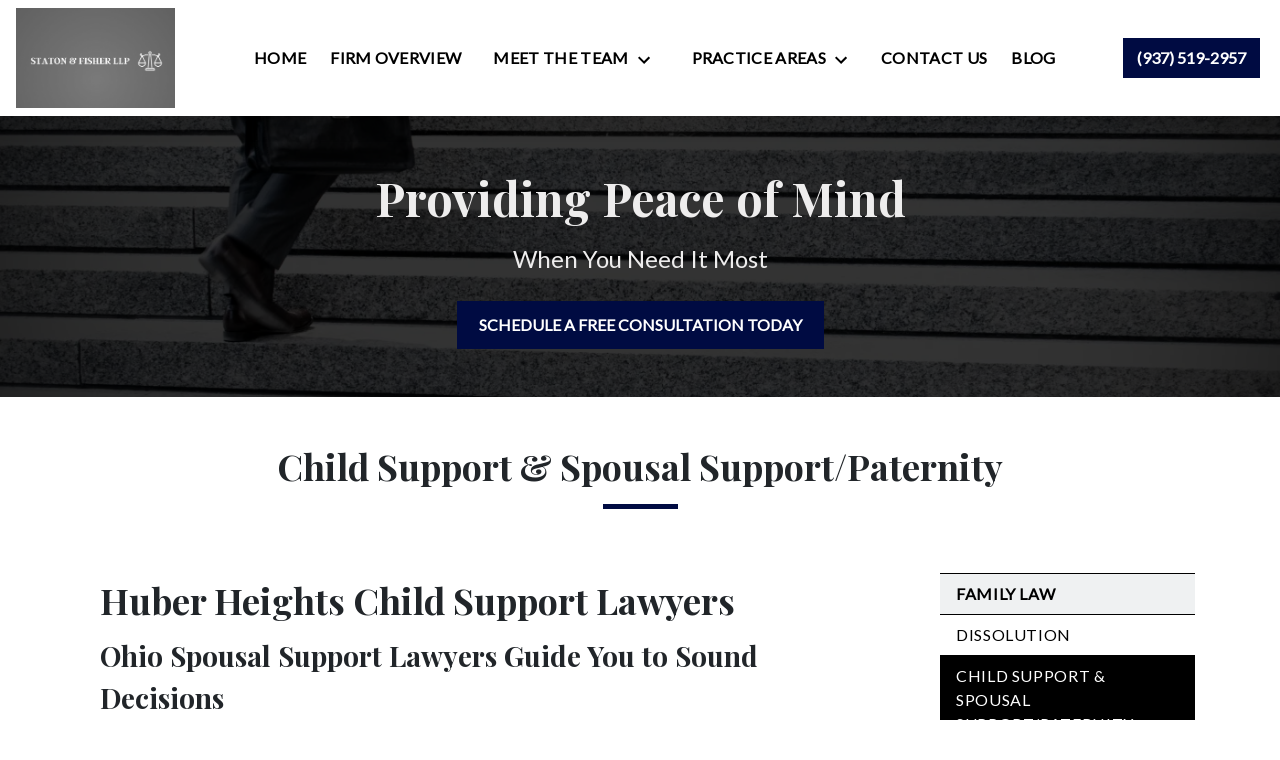

--- FILE ---
content_type: text/html
request_url: https://www.sfclawoffices.com/practice-areas/family-law/child-support-spousal-supportpaternity/
body_size: 12726
content:


<!DOCTYPE html>
<html lang="en" prefix="og: https://ogp.me/ns#">

<head>
  <link rel="preconnect" href="https://res.cloudinary.com" />
      <link rel="preconnect" href="https://fonts.googleapis.com">
    <link rel="preconnect" href="https://fonts.gstatic.com" crossorigin>

    <link rel="preload" as="style" href="https://fonts.googleapis.com/css2?family=Playfair+Display:wght@700&amp;family=Lato&amp;display=swap" />
    <link rel="stylesheet" href="https://fonts.googleapis.com/css2?family=Playfair+Display:wght@700&amp;family=Lato&amp;display=swap" media="print" onload="this.media='all'" />
    <noscript>
        <link rel="stylesheet" href="https://fonts.googleapis.com/css2?family=Playfair+Display:wght@700&amp;family=Lato&amp;display=swap" />
    </noscript>


  <script type='application/ld+json'>
    {
      "@context": "http://schema.org",
      "@graph": [
        {},
        {
            "@context": "http://schema.org",
            "@type": "LegalService",
            "name": "Staton & Fisher, LLP",
            "url": "http://www.sfclawoffices.com",
            "logo": "https://res.cloudinary.com/debi2p5ek/image/upload/v1740704284/1008/76259-staton-fisher-logo-7c15145f.png",
            "address": {
                        "@type": "PostalAddress",
                        "addressCountry": "US",
                        "addressLocality": "Dayton",
                        "addressRegion": "OH",
                        "postalCode": "45424",
                        "streetAddress": "5613 Brandt Pike"
            },
            "telephone": "(937) 237-9485",
            "faxNumber": null,
            "openingHoursSpecification": [
                        {
                                    "@type": "OpeningHoursSpecification",
                                    "dayOfWeek": "Mon",
                                    "opens": "8:30 AM ",
                                    "closes": " 5:00 PM"
                        },
                        {
                                    "@type": "OpeningHoursSpecification",
                                    "dayOfWeek": "Tue",
                                    "opens": "8:30 AM ",
                                    "closes": " 5:00 PM"
                        },
                        {
                                    "@type": "OpeningHoursSpecification",
                                    "dayOfWeek": "Wed",
                                    "opens": "8:30 AM ",
                                    "closes": " 5:00 PM"
                        },
                        {
                                    "@type": "OpeningHoursSpecification",
                                    "dayOfWeek": "Thu",
                                    "opens": "8:30 AM ",
                                    "closes": " 5:00 PM"
                        },
                        {
                                    "@type": "OpeningHoursSpecification",
                                    "dayOfWeek": "Fri",
                                    "opens": "8:30 AM ",
                                    "closes": " 5:00 PM"
                        }
            ],
            "geo": {
                        "@type": "GeoCoordinates",
                        "latitude": "39.83459620",
                        "longitude": "-84.12391780"
            }
},
        {}
      ]
    }
  </script>

    <meta charset="utf-8">
    <meta name="viewport" content="width=device-width, initial-scale=1.0">
      <link rel="shortcut icon" id="favicon" href="https://d11o58it1bhut6.cloudfront.net/production/1008/assets/favicon-5b00b200.png" />

    <title>Dayton, OH Child &amp; Spousal Support Attorneys | Staton &amp; Fisher, LLP</title>
      <meta name="description" content="">
      <meta property="og:description" content="">
    <meta property="og:url" content="http://sfclawoffices.com/practice-areas/family-law/child-support-spousal-supportpaternity/">
    <meta property="og:title" content="Dayton, OH Child &amp; Spousal Support Attorneys | Staton &amp; Fisher, LLP">
    <meta property="og:type" content="website">

    <link rel="canonical" href="https://sfclawoffices.com/practice-areas/family-law/child-support-spousal-supportpaternity/" />

<script id="block-javascript-defer-methods">
    window.defer_methods = []
</script>

<script id="google-maps-async-loader">
    (g=>{var h,a,k,p="The Google Maps JavaScript API",c="google",l="importLibrary",q="__ib__",m=document,b=window;b=b[c]||(b[c]={});var d=b.maps||(b.maps={}),r=new Set,e=new URLSearchParams,u=()=>h||(h=new Promise(async(f,n)=>{await (a=m.createElement("script"));e.set("libraries",[...r]+"");for(k in g)e.set(k.replace(/[A-Z]/g,t=>"_"+t[0].toLowerCase()),g[k]);e.set("callback",c+".maps."+q);a.src=`https://maps.${c}apis.com/maps/api/js?`+e;d[q]=f;a.onerror=()=>h=n(Error(p+" could not load."));a.nonce=m.querySelector("script[nonce]")?.nonce||"";m.head.append(a)}));d[l]?console.warn(p+" only loads once. Ignoring:",g):d[l]=(f,...n)=>r.add(f)&&u().then(()=>d[l](f,...n))})({
        key: "AIzaSyClUQjniXnL1L5b1lUNcWC-0Zb-eSC-9AY"
    });
</script>
      <link type="text/css" href="https://d11o58it1bhut6.cloudfront.net/production/v1.125.1/conboy-277303/assets/main.website-conboy-277303.9ac25f0460ee3ce61a55.bundle.min.css" rel="stylesheet" id="main-css" />

    <script>
        window.isEditMode =  false ;
        window.customFormRedirects = {
    default(formId) {
        window.location = `${window.location.origin}/leads/send_inquiry/?form_id=${formId}`
    }
}
    </script>


    <style>
      @media screen and (max-width: 575px) {
        img {
          max-width: 100vw;
        }
        .tns-inner {
          overflow: hidden;
        }
      }

      #main-content {
        scroll-margin-top: 10rem;
      }

      a.skip-link {
          left: -999px;
          position: absolute;
          outline: 2px solid #fd0;
          outline-offset: 0;
          background-color: #fd0;
          color: #000;
          z-index: 100000;
          padding: .5rem 1rem;
          text-decoration: underline;
          display: block;

          &:focus {
            position: relative;
            left: unset;
            width: 100vw;
          }
      }

      iframe[data-aspectratio='16:9'] {
        aspect-ratio: 16/9;
      }

      iframe[data-aspectratio='9:16'] {
        aspect-ratio: 9/16;
      }

      iframe[data-aspectratio='1:1'] {
        aspect-ratio: 1/1;
      }

      iframe[data-aspectratio='2:3'] {
        aspect-ratio: 2/3;
      }

      iframe[data-aspectratio='4:5'] {
        aspect-ratio: 4/5;
      }
    </style>
    
</head>

<body class="page service_detail  ">
    <a class="skip-link" href="#main-content" tabindex="0">Skip to main content</a>

     


    
        <style type="text/css">.block-8233.header.vanhorne-navigation .header-main{box-shadow:0 8px 17px 0 rgba(0,0,0,0.2)}.block-8233.header.vanhorne-navigation .nav-top{background-color:#FFFFFF;color:#000000}.block-8233.header.vanhorne-navigation .navbar-toggler{background-color:#000B42;color:#FFFFFF}.block-8233.header.vanhorne-navigation .navbar-toggler .icon{fill:#FFFFFF}.block-8233.header.vanhorne-navigation .dropdown-menu .dropdown .dropdown-menu{column-count:2}@media (max-width:991.98px){.block-8233.header.vanhorne-navigation .dropdown-menu .dropdown .dropdown-menu{column-count:1}}.block-8233.header.vanhorne-navigation .underneath{width:100%;text-align:left!important}.block-8233.header.vanhorne-navigation .header-phone-number{background-color:#000B42;color:#FFFFFF;border:2px solid #000B42}.block-8233.header.vanhorne-navigation .header-phone-number:hover{background-color:#FFFFFF;color:#000B42}.block-8233.header.vanhorne-navigation .mobile-navbar-payments-button{display:flex;margin:0.5rem;justify-content:center}</style>

        
<header class="block block-8233 header vanhorne-navigation">
    









    <header class="vanhorne-nav navbar-expand-lg" data-alt-nav="False">
      <nav class="navbar-default banner header-main navbar header  nav-top">
        <div class="container-fluid">
            <div class="flex-row d-flex align-items-center justify-content-between">
              <div class="logo-wrapper">
                <a aria-label="link to home page" class="header-logo" href="/">
                                <picture>
                <source media="(max-width:991px)" srcset="https://res.cloudinary.com/debi2p5ek/image/upload/w_350/v1/1008/76260-staton-fisher-logo-6a0a2156.png">
                <source media="(min-width:992px)" srcset="https://res.cloudinary.com/debi2p5ek/image/upload/v1740704284/1008/76259-staton-fisher-logo-7c15145f.png">
                <img fetchpriority="low" src="https://res.cloudinary.com/debi2p5ek/image/upload/v1740704284/1008/76259-staton-fisher-logo-7c15145f.png" alt="Staton &amp; Fisher, LLP" class="logo">
            </picture>

                </a>
              </div>
              <div class="menu-wrapper">
                    <button aria-selected="false" aria-expanded="false" aria-haspopup="true" class="navbar-toggler btn d-lg-none" id="menuMobileButton" data-collapse-trigger="menu-collapse-trigger" aria-label="Toggle Mobile Navigation Menu">
      <svg class='icon' xmlns="http://www.w3.org/2000/svg" height="24px" viewBox="0 0 24 24" width="24px" fill="#000000"><path d="M0 0h24v24H0z" fill="none"/><path d="M3 18h18v-2H3v2zm0-5h18v-2H3v2zm0-7v2h18V6H3z"/></svg>
    </button>


                      <div class="collapse navbar-collapse" id="navbarSupportedContentMenu" data-collapse-target="menu-collapse-target" aria-expanded="false">
        <ul class="navbar-nav">
              <li class="nav-item  "><a aria-label="Home" class="nav-link" href="/">
        <span>Home</span>
    </a></li>
              <li class="nav-item  "><a aria-label="Firm Overview" class="nav-link" href="/firm-overview/">
        <span>Firm Overview</span>
    </a></li>
            	        <li class="nav-item dropdown   ">
         <div class="nav-link-wrapper">
          <a arial-label="Meet the Team" class="nav-link"
             href="/meet-the-team/"
           >
            <span>Meet the Team</span>
         </a>
          <button aria-selected="false" aria-expanded="false" aria-haspopup="true" type="button" class="dropdown-toggle dropdown-toggle-split" data-toggle-trigger="dropdown-trigger-28736" aria-label="Toggle Dropdown">
            <svg class='down-arrow' xmlns="http://www.w3.org/2000/svg" height="24px" viewBox="0 0 24 24" width="24px" fill="#000000"><path d="M0 0h24v24H0z" fill="none"/><path d="M16.59 8.59L12 13.17 7.41 8.59 6 10l6 6 6-6z"/></svg>
          </button>
         </div>

           <ul class="dropdown-menu" data-toggle-target="dropdown-target-28736" aria-expanded="false">
                <li class=''><a aria-label="Mark A. Fisher" class="dropdown-item" href="/meet-the-team/mark-a-fisher/">
        <span>Mark A. Fisher</span>
    </a></li>
                <li class=''><a aria-label="James C. Staton" class="dropdown-item" href="/meet-the-team/james-c-staton/">
        <span>James C. Staton</span>
    </a></li>
          </ul>

        </li>

            	        <li class="nav-item dropdown   active">
         <div class="nav-link-wrapper">
          <a arial-label="Practice Areas" class="nav-link"
             href="/practice-areas/"
           >
            <span>Practice Areas</span>
         </a>
          <button aria-selected="false" aria-expanded="false" aria-haspopup="true" type="button" class="dropdown-toggle dropdown-toggle-split" data-toggle-trigger="dropdown-trigger-28740" aria-label="Toggle Dropdown">
            <svg class='down-arrow' xmlns="http://www.w3.org/2000/svg" height="24px" viewBox="0 0 24 24" width="24px" fill="#000000"><path d="M0 0h24v24H0z" fill="none"/><path d="M16.59 8.59L12 13.17 7.41 8.59 6 10l6 6 6-6z"/></svg>
          </button>
         </div>

           <ul class="dropdown-menu" data-toggle-target="dropdown-target-28740" aria-expanded="false">
                <li class="dropdown ">
                  <a aria-label="Family Law" class="dropdown-item" href="/practice-areas/family-law/">
        <span>Family Law</span>
    </a>
                  <ul class="dropdown-menu">
                      <li class='child-dropdown  '><svg class='right-arrow' xmlns="http://www.w3.org/2000/svg" height="24px" viewBox="0 0 24 24" width="24px" fill="#000000"><path d="M0 0h24v24H0z" fill="none"/><path d="M10 6L8.59 7.41 13.17 12l-4.58 4.59L10 18l6-6z"/></svg><a aria-label="Dissolution" class="" href="/practice-areas/family-law/dissolution/">
        <span>Dissolution</span>
    </a></li>
                      <li class='child-dropdown  active-child'><svg class='right-arrow' xmlns="http://www.w3.org/2000/svg" height="24px" viewBox="0 0 24 24" width="24px" fill="#000000"><path d="M0 0h24v24H0z" fill="none"/><path d="M10 6L8.59 7.41 13.17 12l-4.58 4.59L10 18l6-6z"/></svg><a aria-label="Child Support &amp; Spousal Support/Paternity" class="" href="/practice-areas/family-law/child-support-spousal-supportpaternity/">
        <span>Child Support &amp; Spousal Support/Paternity</span>
    </a></li>
                      <li class='child-dropdown  '><svg class='right-arrow' xmlns="http://www.w3.org/2000/svg" height="24px" viewBox="0 0 24 24" width="24px" fill="#000000"><path d="M0 0h24v24H0z" fill="none"/><path d="M10 6L8.59 7.41 13.17 12l-4.58 4.59L10 18l6-6z"/></svg><a aria-label="Child Custody &amp; Visitation" class="" href="/practice-areas/family-law/child-custody-visitation/">
        <span>Child Custody &amp; Visitation</span>
    </a></li>
                      <li class='child-dropdown  '><svg class='right-arrow' xmlns="http://www.w3.org/2000/svg" height="24px" viewBox="0 0 24 24" width="24px" fill="#000000"><path d="M0 0h24v24H0z" fill="none"/><path d="M10 6L8.59 7.41 13.17 12l-4.58 4.59L10 18l6-6z"/></svg><a aria-label="Post-Decree Modifications" class="" href="/practice-areas/family-law/post-decree-modifications/">
        <span>Post-Decree Modifications</span>
    </a></li>
                      <li class='child-dropdown  '><svg class='right-arrow' xmlns="http://www.w3.org/2000/svg" height="24px" viewBox="0 0 24 24" width="24px" fill="#000000"><path d="M0 0h24v24H0z" fill="none"/><path d="M10 6L8.59 7.41 13.17 12l-4.58 4.59L10 18l6-6z"/></svg><a aria-label="Divorce" class="" href="/practice-areas/family-law/divorce/">
        <span>Divorce</span>
    </a></li>
                  </ul>
                </li>
                <li class="dropdown ">
                  <a aria-label="Criminal Defense" class="dropdown-item" href="/practice-areas/criminal-defense/">
        <span>Criminal Defense</span>
    </a>
                  <ul class="dropdown-menu">
                      <li class='child-dropdown  '><svg class='right-arrow' xmlns="http://www.w3.org/2000/svg" height="24px" viewBox="0 0 24 24" width="24px" fill="#000000"><path d="M0 0h24v24H0z" fill="none"/><path d="M10 6L8.59 7.41 13.17 12l-4.58 4.59L10 18l6-6z"/></svg><a aria-label="DUI/OVI/OMVI" class="" href="/practice-areas/criminal-defense/duioviomvi/">
        <span>DUI/OVI/OMVI</span>
    </a></li>
                      <li class='child-dropdown  '><svg class='right-arrow' xmlns="http://www.w3.org/2000/svg" height="24px" viewBox="0 0 24 24" width="24px" fill="#000000"><path d="M0 0h24v24H0z" fill="none"/><path d="M10 6L8.59 7.41 13.17 12l-4.58 4.59L10 18l6-6z"/></svg><a aria-label="Traffic Violations" class="" href="/practice-areas/criminal-defense/traffic-violations/">
        <span>Traffic Violations</span>
    </a></li>
                      <li class='child-dropdown  '><svg class='right-arrow' xmlns="http://www.w3.org/2000/svg" height="24px" viewBox="0 0 24 24" width="24px" fill="#000000"><path d="M0 0h24v24H0z" fill="none"/><path d="M10 6L8.59 7.41 13.17 12l-4.58 4.59L10 18l6-6z"/></svg><a aria-label="Domestic Violence" class="" href="/practice-areas/criminal-defense/domestic-violence/">
        <span>Domestic Violence</span>
    </a></li>
                      <li class='child-dropdown  '><svg class='right-arrow' xmlns="http://www.w3.org/2000/svg" height="24px" viewBox="0 0 24 24" width="24px" fill="#000000"><path d="M0 0h24v24H0z" fill="none"/><path d="M10 6L8.59 7.41 13.17 12l-4.58 4.59L10 18l6-6z"/></svg><a aria-label="Felony &amp; Misdemeanor Defense" class="" href="/practice-areas/criminal-defense/felony-misdemeanor-defense/">
        <span>Felony &amp; Misdemeanor Defense</span>
    </a></li>
                  </ul>
                </li>
                <li class=''><a aria-label="Personal Injury" class="dropdown-item" href="/practice-areas/personal-injury/">
        <span>Personal Injury</span>
    </a></li>
                <li class=''><a aria-label="Wills/Probate/Power of Attorney" class="dropdown-item" href="/practice-areas/willsprobatepower-of-attorney/">
        <span>Wills/Probate/Power of Attorney</span>
    </a></li>
                <li class=''><a aria-label="Bankruptcy" class="dropdown-item" href="/practice-areas/bankruptcy/">
        <span>Bankruptcy</span>
    </a></li>
          </ul>

        </li>

              <li class="nav-item  "><a aria-label="Contact Us" class="nav-link" href="/contact-us/">
        <span>Contact Us</span>
    </a></li>
              <li class="nav-item  "><a aria-label="Blog" class="nav-link" href="/blog/">
        <span>Blog</span>
    </a></li>
        </ul>
      </div>


                
              </div>

              <div class="phone-wrapper button-white">
                <div class="d-flex align-items-center">
                        <div class="phone-wrapper-inner no-gutters d-none d-lg-flex">
          <div class="mx-1 my-lg-auto phone-button">
            <a aria-label="link to call attorney (937) 519-2957" href="tel:+19375192957"
               class="header-phone-number square d-none d-lg-inline-block btn phone-btn text-nowrap">
              <svg class='icon' xmlns="http://www.w3.org/2000/svg" height="24px" viewBox="0 0 24 24" width="24px" fill="#000000"><path d="M0 0h24v24H0z" fill="none"/><path d="M20.01 15.38c-1.23 0-2.42-.2-3.53-.56-.35-.12-.74-.03-1.01.24l-1.57 1.97c-2.83-1.35-5.48-3.9-6.89-6.83l1.95-1.66c.27-.28.35-.67.24-1.02-.37-1.11-.56-2.3-.56-3.53 0-.54-.45-.99-.99-.99H4.19C3.65 3 3 3.24 3 3.99 3 13.28 10.73 21 20.01 21c.71 0 .99-.63.99-1.18v-3.45c0-.54-.45-.99-.99-.99z"/></svg>
              <span class="phone-display">(937) 519-2957</span>
            </a>
          </div>
    </div>

                </div>

                        <a class="navbar-toggler d-lg-none btn btn-display single" href="tel:+19375192957"
           aria-label="link to call attorney (937) 519-2957">
          <svg class='icon' xmlns="http://www.w3.org/2000/svg" height="24px" viewBox="0 0 24 24" width="24px" fill="#000000"><path d="M0 0h24v24H0z" fill="none"/><path d="M20.01 15.38c-1.23 0-2.42-.2-3.53-.56-.35-.12-.74-.03-1.01.24l-1.57 1.97c-2.83-1.35-5.48-3.9-6.89-6.83l1.95-1.66c.27-.28.35-.67.24-1.02-.37-1.11-.56-2.3-.56-3.53 0-.54-.45-.99-.99-.99H4.19C3.65 3 3 3.24 3 3.99 3 13.28 10.73 21 20.01 21c.71 0 .99-.63.99-1.18v-3.45c0-.54-.45-.99-.99-.99z"/></svg>
        </a>

              </div>
            </div>
        </div>
      </nav>
    </header>
</header>

 
        <script>
        window.defer_methods.push(function() {
const cssSelector = '.block-8233.header.vanhorne-navigation' 
const menuContainer = document.querySelector(`${cssSelector} .navbar-nav`);
const menuToggle = menuContainer.querySelectorAll( '.dropdown-toggle'); 
const navItem = menuContainer.querySelectorAll(".dropdown-menu li > a, .dropdown-menu li > button");
const dropdownMenu = menuContainer.querySelectorAll(".dropdown-menu");

function findAncestor (element, classname) {
    while ((element = element.parentElement) && !element.classList.contains(classname));
    return element;
}


// Toggle submenu when arrow is activated
menuToggle.forEach(function(menuItem){
	menuItem.addEventListener('keypress', (e) => {
		if(event.keyCode == 13 || event.keyCode == 32){
          	const parentEl = findAncestor(e.target, "dropdown");
			e.preventDefault;
          e.target.setAttribute(
              'aria-expanded', 
              e.target.getAttribute('aria-expanded') === 'true' 
                ? 'false' 
                : 'true'
            );
			parentEl.classList.toggle("dropdown-active");
		}
	});     
});

// Tab out of menu
dropdownMenu.forEach(function(menu){
	menu.addEventListener('focusout', function (event) {
		// If focus is still in the menu, do nothing
		if (menu.contains(event.relatedTarget)) return;
		// Otherwise, remove toggle
		      	const button = menu.parentElement.querySelector("button");
      	button.setAttribute(
          'aria-expanded', 
          button.getAttribute('aria-expanded') === 'true' 
            ? 'false' 
            : 'true'
        );
		menu.parentElement.classList.remove("dropdown-active");
	});	
});

// Escape Key
menuContainer.onkeyup = function (event) {
  if (event.keyCode == 27) {
    document.querySelectorAll(`${cssSelector} .dropdown`).forEach(function(menu){
    menu.classList.remove("dropdown-active");
    });
  }
}

const mobilePhoneMenuBtn = document.querySelector(`${cssSelector} #phoneMobileButton`)
const mobilePhoneMenu = document.querySelector(`${cssSelector} #navbarSupportedContentPhone`)
const mobileNavMenuBtn = document.querySelector(`${cssSelector} #menuMobileButton`)
const mobileNavMenu = document.querySelector(`${cssSelector} #navbarSupportedContentMenu`)

const hideOppositeMenuOnClick = (e) => {
  const button = e.target.closest('button')
  
  if (button === mobilePhoneMenuBtn) {
   	mobileNavMenuBtn.classList.add('collapsed') 
   	mobileNavMenu.classList.remove('show') 
  }
  
  if (button === mobileNavMenuBtn) {
   	mobilePhoneMenuBtn.classList.add('collapsed') 
   	mobilePhoneMenu.classList.remove('show') 
  }
}

if (mobilePhoneMenuBtn) {
 	mobilePhoneMenuBtn.addEventListener('click', hideOppositeMenuOnClick)
 	mobileNavMenuBtn.addEventListener('click', hideOppositeMenuOnClick)
}

useCollapse({
    trigger: `${cssSelector} [data-collapse-trigger='menu-collapse-trigger']`,
    target: `${cssSelector} [data-collapse-target='menu-collapse-target']`
 })

useCollapse({
   trigger: `${cssSelector} [data-collapse-trigger='phone-collapse-trigger']`,
   target: `${cssSelector} [data-collapse-target='phone-collapse-target']`
})

useToggle({
  	container: `${cssSelector}`,
  	element: '.dropdown-toggle'
})

})
        </script>


<main id="main-content">            <style type="text/css">.block-8234.interior_hero.pisarra-interior-hero .hero-wrapper{text-align:center}.block-8234.interior_hero.pisarra-interior-hero .interior-hero{justify-content:center}</style>

        
<div class="block block-8234 interior_hero pisarra-interior-hero section bg-image text-light bg-darken-more"
      style="background-position-y:50%; background-position-x:0%;"

>
  <style type="text/css">
  @media (min-width: 1400px) {
    .block-8234 {
      background-image: url('https://res.cloudinary.com/debi2p5ek/image/upload/f_auto,q_70,w_1920/v1/onepress/15-mikus_hero_image-34a8799d.jpg');
    }
  }
  @media (min-width: 992px) and (max-width: 1399px) {
    .block-8234 {
      background-image: url('https://res.cloudinary.com/debi2p5ek/image/upload/f_auto,q_70,w_1400/v1/1008/14781-14781-shutterstock_171934772-c6aef752.jpg');
    }
  }
  @media (min-width: 576px) and (max-width: 991px) {
    .block-8234 {
      background-image: url('https://res.cloudinary.com/debi2p5ek/image/upload/f_auto,q_70,w_991/v1/1008/14781-14781-shutterstock_171934772-c6aef752.jpg');
    }
  }
  @media (max-width: 575px) {
    .block-8234 {
      background-image: url('https://res.cloudinary.com/debi2p5ek/image/upload/fl_progressive:steep,q_50,w_800/v1/1008/14781-14781-shutterstock_171934772-c6aef752.jpg');
    }
  }
  </style>

    <picture class="img-preloader" width="0" height="0" style="display: none !important;">
      <source media="(min-width: 1400px)" srcset="https://res.cloudinary.com/debi2p5ek/image/upload/f_auto,q_70,w_1920/v1/onepress/15-mikus_hero_image-34a8799d.jpg">
      <source media="(min-width: 992px) and (max-width: 1399px)" srcset="https://res.cloudinary.com/debi2p5ek/image/upload/f_auto,q_70,w_1400/v1/1008/14781-14781-shutterstock_171934772-c6aef752.jpg">
      <source media="(min-width: 576px) and (max-width: 991px)" srcset="https://res.cloudinary.com/debi2p5ek/image/upload/f_auto,q_70,w_991/v1/1008/14781-14781-shutterstock_171934772-c6aef752.jpg">
      <img fetchpriority="high" src="https://res.cloudinary.com/debi2p5ek/image/upload/fl_progressive:steep,q_50,w_800/v1/1008/14781-14781-shutterstock_171934772-c6aef752.jpg">
    </picture>

    
    <div class="container py-5">
      <div class='row interior-hero'>
        <div class='col-md-10 hero-wrapper'>
            <span class="interior-hero-title h1" data-editable>Providing Peace of Mind</span>
            <span class="interior-hero-subtitle h4" data-editable>When You Need It Most</span>
        	<a class="btn btn-square btn-549081 smooth-sc" href="#consultation" aria-label="SCHEDULE A FREE CONSULTATION TODAY"><span>SCHEDULE A FREE CONSULTATION TODAY</span></a>
    <style type="text/css" id="btn-549081-style">.btn.btn-square.btn-549081{background-color:#000B42;color:#FFFFFF;border:2px solid #000B42;border-radius:0;font-size:1rem;padding:.625rem 1.25rem;transition:.2s ease}.btn.btn-square.btn-549081 p,.btn.btn-square.btn-549081 span{font-weight:bold}.btn.btn-square.btn-549081:hover{background-color:#FFFFFF;color:#000B42}</style>

        </div>
      </div>
    </div>
</div>

 

        
            
        
<div class="block block-67847 page gotham-h1">
    
    <div class="container my-5">
      <div class="row">
          <div class="col-md-12">
            <h1 class="title h2 text-center mb-0" data-editable>Child Support &amp; Spousal Support/Paternity</h1>
          </div>
      </div>
    </div>
</div>

 

    <div class="container">
        <div class="row">
            <div class="col-lg-8 offset-lg-1 ml-0 mr-auto" id="zone-body">
                        
        
<div class="block block-67848 page ss-service-detail">
    
    <div class="service-content mb-5">
      <div class="rich-content" data-editable><h2>Huber Heights Child Support Lawyers</h2><h3>Ohio Spousal Support Lawyers Guide You to Sound Decisions</h3><p>Child support, spousal support, spousal maintenance, alimony — whatever you choose to call it, if you are divorcing in Ohio, it sometimes comes down to money.</p><p>We take your financial needs and support obligations seriously at <a href="/">Staton &amp; Fisher, LLP</a> in Huber Heights, Ohio. Our Huber Heights child support <a rel="noopener noreferrer nofollow" href="/meet-the-team/">attorneys</a> bring more than 35 years of combined family law experience to the search for solutions to your problems.</p><p>Your child support or spousal support goal may be the determination of an appropriate, affordable level of support, according to the income-based state guidelines and the unique circumstances of your family. You may need mediation, negotiation or litigation to reach appropriate and fair support. A post-decree modification of support levels may be necessary, due to changes in the circumstances of you, your ex-spouse, or your children. We stand ready to use all our training and expertise to ensure that your interests are protected and the level of support you receive is fair and affordable.</p><p>If necessary, we will not hesitate to pursue "show cause" orders or findings of contempt when support obligations are not being fulfilled. In some situations, your attorney fees may be recoverable.</p><p><a rel="noopener noreferrer nofollow" href="/contact-us/">Contact us.</a></p></div>
              <div class="row">
            <div class="col-md-8 mx-auto text-center">
                <div class="cta-row">
                    <div class="cta-title h2" data-editable>Seeking Financial Support?</div>
                    <a class="btn btn-square btn-548456 smooth-sc" href="#consultation" aria-label="REACH OUT TODAY"><span>REACH OUT TODAY</span></a>
    <style type="text/css" id="btn-548456-style">.btn.btn-square.btn-548456{background-color:#000B42;color:#FFFFFF;border:2px solid #000B42;border-radius:0;font-size:1rem;padding:.625rem 1.25rem;transition:.2s ease}.btn.btn-square.btn-548456 p,.btn.btn-square.btn-548456 span{font-weight:bold}.btn.btn-square.btn-548456:hover{background-color:#FFFFFF;color:#000B42}</style>

                </div>
            </div>
        </div>

      <div class="rich-content" data-editable><h3>Staton &amp; Fisher, LLP Have More Than 35 Years of Combined Experience</h3><p>During your initial consultation with us, we will explain the roles of support factors such as:</p><ul><li><p>The Affidavit of Income and Expenses (the difference between child support and spousal support).</p></li><li><p>The Child Support Calculation Worksheet (what you can expect to pay or receive in support).</p></li><li><p>The difference between temporary and permanent spousal support.</p></li><li><p><a rel="noopener noreferrer nofollow" href="/post-decree-modifications/">Post-decree modifications</a> of child or spousal support.</p></li><li><p>Enforcement of support orders.</p></li></ul><p>Our law offices serve clients in the areas of child and spousal support throughout Montgomery, Greene, Clark, Miami, and Warren. We are available to you by local phone, e-mail, and fax. All after-hours messages are promptly returned.</p><h3>Your Initial Consultation With Our Huber Heights Child Support Attorneys is Free</h3><p>We offer convenient, flexible payment plans for our legal services. <a rel="noopener noreferrer nofollow" href="/contact-us/">Contact us </a>to find out more.</p></div>
      
    </div>
</div>

 

            </div>
            <div class="col-lg-3 order-lg-last order-first" id="zone-sidenav">
                        
        
<div class="block block-67849 page ss-service-detail-sidebar">
    


      <ul class='service-sidenav pb-5'>
           
      <li class='service-title '>
            <a href='/practice-areas/family-law/'> Family Law </a>
      </li>

            <div class='service-btn-container'>
                
      <li class='service-link '>
            <a href='/practice-areas/family-law/dissolution/'> Dissolution </a>
      </li>

                
      <li class='service-link active'>
            <a href='/practice-areas/family-law/child-support-spousal-supportpaternity/'> Child Support &amp; Spousal Support/Paternity </a>
      </li>

                
      <li class='service-link '>
            <a href='/practice-areas/family-law/child-custody-visitation/'> Child Custody &amp; Visitation </a>
      </li>

                
      <li class='service-link '>
            <a href='/practice-areas/family-law/post-decree-modifications/'> Post-Decree Modifications </a>
      </li>

                
      <li class='service-link '>
            <a href='/practice-areas/family-law/divorce/'> Divorce </a>
      </li>

            </div>
           
      <li class='service-title '>
            <a href='/practice-areas/criminal-defense/'> Criminal Defense </a>
      </li>

            <div class='service-btn-container'>
                
      <li class='service-link '>
            <a href='/practice-areas/criminal-defense/duioviomvi/'> DUI/OVI/OMVI </a>
      </li>

                
      <li class='service-link '>
            <a href='/practice-areas/criminal-defense/traffic-violations/'> Traffic Violations </a>
      </li>

                
      <li class='service-link '>
            <a href='/practice-areas/criminal-defense/domestic-violence/'> Domestic Violence </a>
      </li>

                
      <li class='service-link '>
            <a href='/practice-areas/criminal-defense/felony-misdemeanor-defense/'> Felony &amp; Misdemeanor Defense </a>
      </li>

            </div>
           
      <li class='service-title '>
            <a href='/practice-areas/personal-injury/'> Personal Injury </a>
      </li>

            <div class='service-btn-container'>
                
      <li class='service-link no-link'>
          	Automobile Accidents
      </li>

                
      <li class='service-link no-link'>
          	Motorcycle Accidents
      </li>

            </div>
           
      <li class='service-title '>
            <a href='/practice-areas/willsprobatepower-of-attorney/'> Wills/Probate/Power of Attorney </a>
      </li>

           
      <li class='service-title '>
            <a href='/practice-areas/bankruptcy/'> Bankruptcy </a>
      </li>

      </ul>
</div>

 

            </div>
        </div>
    </div>
</main>
<footer>            
        
<div class="block block-8241 footer vanhorne-footer-inquiry-form section bg-primary lazyload text-light"
      style=""
 data-bg="https://res.cloudinary.com/debi2p5ek/image/upload/f_auto,q_70,w_1423/v1/1008/14820-14820-screen-shot-2019-10-04-at-92657-am-6607bd78.png"  src=""

>
    
    <div class="footer_inquiry inquiry" id="consultation-form">
      <div class="container">
        <div class="row">
          <div class="col-12 col-lg-4">
            <hr class="mt-0"/>
            <h2 class="section-title" data-editable>Let Us Be Your Guide</h2>
            <p class="section-description" data-editable>Contact Us Now to Receive the Legal Guidance You Deserve</p>
            <hr/>
          </div>

          <div class="col-12 col-lg-7 offset-lg-1 ">
            
    <span id="consultation" class="consultation-target"></span>

    <form class="f-inquiry-form" action="/admin/inquiry/" method="POST" id="inquiry-form" name="inquiry-form">
    <div class="alert alert-danger alert-dismissible fade show d-none" role="alert">
    <div class="h3"><strong>Error!</strong></div>
    <span>Your message has failed. Please try again.</span>
    <div class="error-response border border-danger p-2 m-2 d-none"></div>
    <button type="button" class="close" data-dismiss="alert" aria-label="Close">
        <span aria-hidden="true">&times;</span>
    </button>
</div>

    <div class="subject d-none">
    <div class="form-group">
        <label class="control-label sr-only" for="subject-8241">Subject</label>
        <input id="subject-8241" type="text" name="subject" placeholder="" maxlength="256" class="form-control">
    </div>
</div>
<div class="source-fields d-none">
    <input type="hidden" name="special" placeholder="Leave Blank" id="id_inquiry-special" />
    <input class="f-page" type="hidden" name="page" value="/practice-areas/family-law/child-support-spousal-supportpaternity/">
    <input class="f-medium" type="hidden" name="medium" value="" />
    <input class="f-source" type="hidden" name="source" value="" />
    <input class="f-ga_source" type="hidden" name="ga_source" value="" />
    <input class="f-visits" type="hidden" name="visits" value="" />
    <input class="f-top" type="hidden" name="seconds_typing" value="" />
</div>

    <div class="row">
    <div class="col-md-12">
        <div class="row no-gutters">
    <div class="name col-sm-12">
        <div class="form-group">
            <label id="name-8241-label" class="control-label sr-only required" for="name-8241">
                <span class="inquiry-placeholder" id="name-8241-placeholder" data-editable>Name</span>
            </label>
            <input id="name-8241" type="text" name="name" placeholder="Name" maxlength="256" class="form-control" required aria-required="true">
        </div>
    </div>
</div>

        <div class="row no-gutters">
                <div class="phone col-sm-6">
        <div class="form-group">
            <label id="phone-8241-label" class="control-label sr-only" for="phone-8241">
                <span class="inquiry-placeholder" id="phone-8241-placeholder" data-editable>Phone</span>
            </label>
            <input id="phone-8241" type="tel" name="phone" placeholder="Phone" pattern="(?:\(\d{3}\)|\d{3})[- ]?\d{3}[- ]?\d{4}" maxlength="20" class="form-control">
        </div>
    </div>

                <div class="email col-sm-6">
        <div class="form-group">
            <label id="email-8241-label" class="control-label sr-only required" for="email-8241">
                <span class="inquiry-placeholder" id="email-8241-placeholder" data-editable>Email</span>
            </label>
            <input
                id="email-8241"
                type="email"
                name="email"
                placeholder="Email"
                pattern="([a-zA-Z0-9_\-\.\+]+)@([a-zA-Z0-9_\-\.]+)\.([a-zA-Z]{2,5})"
                maxlength="254"
                class="form-control"
                required
                aria-required="true"
            >
        </div>
    </div>

        </div>
        <div class="row no-gutters">
    <div class="col-sm-12">
        <div class="form-group">
            <label id="inquiry-8241-label" class="control-label sr-only required" for="inquiry-8241">
                <span class="inquiry-placeholder" id="inquiry-8241-placeholder" data-editable>Give a brief explanation of your case</span>
            </label>
            <textarea id="inquiry-8241" name="inquiry" cols="40" rows="10" placeholder="Give a brief explanation of your case" class="form-control" required aria-required="true"></textarea>
        </div>
    </div>
</div>

    </div>
</div>

    
    <div class="row no-gutters justify-content-end">
    <div class="col-sm-5 d-flex justify-content-end">
        <button button_color="None" class="btn btn-square btn-723122" type="submit" element="button" aria-label="SUBMIT"><span>SUBMIT</span></button>
    <style type="text/css" id="btn-723122-style">.btn.btn-square.btn-723122{background-color:#FFFFFF;color:#000B42;border:2px solid #FFFFFF;border-radius:0;font-size:1rem;padding:.625rem 1.25rem;transition:.2s ease}.btn.btn-square.btn-723122 p,.btn.btn-square.btn-723122 span{font-weight:bold}.btn.btn-square.btn-723122:hover{background-color:#000B42;color:#FFFFFF}</style>

    </div>
</div>

</form>


<style type="text/css">
    .consultation-target {
        position: absolute;
        top: -450px;
    }
</style>
          </div>
        </div>
      </div>
    </div>

</div>

 
        <script>
        window.defer_methods.push(function() {
const cssSelector = '.block-8241.footer.vanhorne-footer-inquiry-form' 
useCustomForm({
  blockId: cssSelector
})  
})
        </script>
        
        
<div class="block block-8242 footer vanhorne-footer-locations-and-map section"
      style=""
 data-bg=""  src=""

>
    




      <div class="row no-gutters">
        <div class="col-md-6 map_canvas_wrapper">
          <div id='map-canvas-script' data-map-params='{"marker": "round", "customMarker": "", "offsetY": 0, "offsetX": 0, "offsetElementId": null, "offsetElementXFactor": 0, "offsetElementYFactor": 100, "padding": {"left": 0, "right": 0, "top": 0, "bottom": 0}, "zoom": 14, "locations": [{"latitude": 39.8345962, "longitude": -84.1239178, "title": "Staton & Fisher, LLP", "cid": "467385402417904772"}]}'></div>
          <div id='map-canvas' class='map_canvas'></div>
        </div>
        <div class="col-md-6 justify-content-center location-wrapper">
          <div class="locations flex-column">
                  <div class="col-md-12 locations-hours-wrapper">
                    <div class="location-name mb-3">
                      <h4>Staton &amp; Fisher, LLP</h4>
                    </div>
                    <div class="row">
                      <div class="col-sm-6 col-12 col-lg-7 d-flex flex-column contact">
                          <a aria-label="link to get directions (New Window)" title="link to get directions (New Window)" class="font-weight-normal" href="https://www.google.com/maps?cid=467385402417904772" target="_blank" rel="noopener">
                            <address class="address">
                              <span>5613 Brandt Pike</span><br>
                              <span >Dayton</span>, <span>OH</span><br><span>45424</span>
                            </address>
                          </a>
                        <div class="phone-number">
                          <div class="my-2">
                            <a aria-label="link to call attorney (937) 519-2957" title="link to call attorney (937) 519-2957" class="btn px-0 btn-link btn-icon-left contact-phone icon-wrapper"
                               href="tel:+19375192957">
                              <svg class='phone-icon' xmlns="http://www.w3.org/2000/svg" height="24px" viewBox="0 0 24 24" width="24px" fill="#000000"><path d="M0 0h24v24H0z" fill="none"/><path d="M20.01 15.38c-1.23 0-2.42-.2-3.53-.56-.35-.12-.74-.03-1.01.24l-1.57 1.97c-2.83-1.35-5.48-3.9-6.89-6.83l1.95-1.66c.27-.28.35-.67.24-1.02-.37-1.11-.56-2.3-.56-3.53 0-.54-.45-.99-.99-.99H4.19C3.65 3 3 3.24 3 3.99 3 13.28 10.73 21 20.01 21c.71 0 .99-.63.99-1.18v-3.45c0-.54-.45-.99-.99-.99z"/></svg>
                              (937) 519-2957
                            </a>
                          </div>
                        </div>
                        <div class="d-flex mb-2">
           					
                        </div>
                          <div class="mt-auto">
                            <a aria-label="link to get directions (New Window)" title="link to get directions (New Window)" class="directions btn btn-link btn-icon-right font-weight-bold pl-0 icon-wrapper" href="https://search.google.com/local/writereview?placeid=ChIJ8YYo0F99P4gRhHxSFIx8fAY" target="_blank" rel="noopener">
                              Leave a Review
                              <svg class='arrow-right-icon' xmlns="http://www.w3.org/2000/svg" height="24px" viewBox="0 0 24 24" width="24px" fill="#000000"><path d="M0 0h24v24H0z" fill="none"/><path d="M12 4l-1.41 1.41L16.17 11H4v2h12.17l-5.58 5.59L12 20l8-8z"/></svg>
                            </a>
                          </div>
                      </div>
                      <div class="col-sm-6 col-12 col-lg-5 business-hours">
                                <div class="hours-list flex-grow-1 mb-3">
                <div class="hour-row d-flex">
                  <span class="day col-3 p-0">Sun</span>
                  <span class="hours col-9 p-0">Closed</span>
                </div>
                <div class="hour-row d-flex">
                  <span class="day col-3 p-0">Mon</span>
                  <span class="hours col-9 p-0">8:30 AM - 5:00 PM</span>
                </div>
                <div class="hour-row d-flex">
                  <span class="day col-3 p-0">Tue</span>
                  <span class="hours col-9 p-0">8:30 AM - 5:00 PM</span>
                </div>
                <div class="hour-row d-flex">
                  <span class="day col-3 p-0">Wed</span>
                  <span class="hours col-9 p-0">8:30 AM - 5:00 PM</span>
                </div>
                <div class="hour-row d-flex">
                  <span class="day col-3 p-0">Thu</span>
                  <span class="hours col-9 p-0">8:30 AM - 5:00 PM</span>
                </div>
                <div class="hour-row d-flex">
                  <span class="day col-3 p-0">Fri</span>
                  <span class="hours col-9 p-0">8:30 AM - 5:00 PM</span>
                </div>
                <div class="hour-row d-flex">
                  <span class="day col-3 p-0">Sat</span>
                  <span class="hours col-9 p-0">Closed</span>
                </div>
        </div>


                        <div class="w-100 mt-auto text-left pt-2">
                          <a aria-label="address (New Window)" title="address (New Window)" href="https://www.google.com/maps?cid=467385402417904772" target="_blank" rel="noopener" class="btn btn-link btn-icon-right text-left get-directions text-center font-weight-bold pl-0 icon-wrapper">
                            Get Directions
                            <svg class='arrow-right-icon' xmlns="http://www.w3.org/2000/svg" height="24px" viewBox="0 0 24 24" width="24px" fill="#000000"><path d="M0 0h24v24H0z" fill="none"/><path d="M12 4l-1.41 1.41L16.17 11H4v2h12.17l-5.58 5.59L12 20l8-8z"/></svg>
                          </a>
                        </div>
                      </div>
                    </div>
                  </div>
          </div>
        </div>
      </div>
</div>

 
        
        
<div class="block block-8243 footer vanhorne-footer-links">
    

    <div class="footer_links section">
      <div class="container">
        <div class="row">
          <nav aria-label="bottom navigation bar, disclaimer and sitemap" class="col-md-12">
            <ul class="list-inline text-center">
              <li class="list-inline-item">© 2026 Staton &amp; Fisher, LLP</li>
              <li class="list-inline-item"><a aria-label="go to sitemap" class="link-divider" href="/sitemap/">Sitemap</a></li>
              <li class="list-inline-item"><a aria-label="go to disclaimer" class="link-divider" href="/disclaimer/">Disclaimer</a></li>

            </ul>
          </nav>
        </div>
      </div>
    </div>
</div>

 
        
        
<div class="block block-8244 footer vanhorne-footer-disclaimer">
    
    <div class="footer_disclaimer section">
        <div class="disclaimer">
            <div class="container">
                <div class="row justify-content-center">
                    <div class="col-sm-12">
                        <div  data-editable><p>The information on this website is for general information purposes only. Nothing on this site should be taken as legal advice for any individual case or situation. This information is not intended to create, and receipt or viewing does not constitute, an attorney-client relationship.</p></div>
                    </div>
                </div>
            </div>
        </div>
    </div>
</div>

 

</footer>

  <script>
function lazyloadBgImage(node) {
    if (!node) {
        return
    }

    const bg = node.getAttribute('data-bg')

    if (bg) {
        // eslint-disable-next-line no-param-reassign
        node.style.backgroundImage = `url(${bg})`
    }
}

document.addEventListener('lazybeforeunveil', (e) => {
    lazyloadBgImage(e.target)
})

window.lazySizesConfig = window.lazySizesConfig || {}
window.lazySizesConfig.customMedia = {
    '--mobile': '(max-width: 575px)',
    '--tablet': '(max-width: 991px)',
    '--desktop': '(max-width: 1399px)',
    '--large_desktop': '(min-width: 1400px)'
}

window.lazyloadBgImage = lazyloadBgImage  </script>
  <script>
    window.defer_methods.push(function() {
        function getCookie(name) {
            var value = "; " + document.cookie;
            var parts = value.split("; " + name + "=");
            if (parts.length == 2) {
                return parts.pop().split(";").shift();
            }
        };

        function extractDomain(url) {
            var domain;
            //find & remove protocol (http, ftp, etc.) and get domain
            if (url.indexOf("://") > -1) {
                    domain = url.split('/')[2];
            }
            else {
                    domain = url.split('/')[0];
            }
            //find & remove port number
            domain = domain.split(':')[0];
            return domain;
        }

        function createCookie(name, value, days) {
            if (days) {
                var date = new Date();
                date.setTime(date.getTime()+(days*24*60*60*1000));
                var expires = "; expires="+date.toGMTString();
            }
            else {
                var expires = "";
            }
            document.cookie = name+"="+value+expires+"; path=/";
        }

        function getQueryStringValue(key) {
            return decodeURIComponent(window.location.search.replace(new RegExp("^(?:.*[&\\?]" + encodeURIComponent(key).replace(/[\.\+\*]/g, "\\$&") + "(?:\\=([^&]*))?)?.*$", "i"), "$1"));
        }

        var ga_source_val    = getCookie('source');
        if(!ga_source_val) {
            var ref = extractDomain(document.referrer);
            var utm_source = getQueryStringValue('utm_source');
            var gclid = getQueryStringValue('gclid');
            if(utm_source) {
                ga_source_val = utm_source;
            } else if(gclid) {
                ga_source_val = 'AdWords'
            } else {
                ga_source_val = ref;
            }
            createCookie('source', ga_source_val, 365);
        }

        var ga_source = '';
        if (window.location.hostname == ga_source_val || !ga_source_val) {
                ga_source = 'Direct';
        }    else {
                ga_source = ga_source_val;
        }

        document.querySelectorAll('.f-ga_source').forEach(input =>{
                input.value = ga_source;
        })

        // Form submit logic
        function formSubmitHandler(e) {
            e.preventDefault()
            const form = e.target

            const errorBanner = form.querySelector('.alert-danger')
            function errorHandler(msg) {
                const errorTextField = errorBanner.querySelector('.error-response')

                if(msg) {
                    errorTextField.textContent = msg
                    errorTextField.classList.remove('d-none')
                }
                errorBanner.classList.remove('d-none')
                form.querySelector('button[type="submit"]').removeAttribute('disabled')
            }

            try {
                const xhr = new XMLHttpRequest();
                xhr.open('POST', form.getAttribute('action'))
                xhr.setRequestHeader("X-Requested-With", "XMLHttpRequest")

                xhr.onreadystatechange = function () {
                    if (xhr.readyState !== 4) return;
                    if (xhr.status >= 200 && xhr.status < 300) {
                        form.reset()
                        window.location.href='/leads/send_inquiry/'
                    } else {
                        errorHandler(xhr.response.error)
                    }
                };

                const formData = new FormData(form)
                xhr.send(formData);

                form.querySelector('button[type="submit"]').setAttribute('disabled', true)
            }
            catch(e) {
                errorHandler(false)
            }

            return false
        }

        function setSecondsTypingInputs(val) {
            secondsTypingInputs.forEach(input =>{
                input.value = val
            })
        }

        // Set up seconds typing input calculations
        function focusOutHandler() {
            if(ftopt){clearTimeout(ftopt);}
            if(ftops) {ftop += Date.now() - ftops;ftops = null;}
            setSecondsTypingInputs(ftop)
        }

        function keydownHandler() {
            if(!ftops){ftops = Date.now();}
            if(ftopt) {clearTimeout(ftopt);}
            ftopt = setTimeout(focusOutHandler, 2000);
        }

        const secondsTypingInputs = document.querySelectorAll("input.f-top")
        setSecondsTypingInputs(0)

        let ftop = 0.0;
        let ftops = null;
        let ftopt = null;

        // Handle multiple forms on page
        const forms = document.querySelectorAll('.f-inquiry-form')
        forms.forEach(form => {
            form.addEventListener('submit', formSubmitHandler);

            const inputs = ['textarea', 'input[type="text"]', 'input[type="tel"]', 'input[type="email"]']
            inputs.forEach(input => {
                const inputEl = form.querySelector(input)
                inputEl.addEventListener('keydown', keydownHandler)
                inputEl.addEventListener('focusout', focusOutHandler)
            })
        })
    })
    </script>


        <script src="https://d11o58it1bhut6.cloudfront.net/production/v1.125.1/conboy-277303/assets/main.website-conboy-277303.9ac25f0460ee3ce61a55.bundle.js" defer></script>
<!-- Global site tag (gtag.js) - Google Analytics -->
<script defer src="https://www.googletagmanager.com/gtag/js?id=G-81DDTWX52J"></script>
<script>
window.dataLayer = window.dataLayer || [];
function gtag(){dataLayer.push(arguments);}
gtag('js', new Date());

gtag('config', 'G-81DDTWX52J');
</script>
<script> (function(){ var s = document.createElement('script'); var h = document.querySelector('head') || document.body; s.src = 'https://acsbapp.com/apps/app/dist/js/app.js'; s.async = true; s.onload = function(){ acsbJS.init({ statementLink : '', footerHtml : 'Web Accessibility by Legalfit', hideMobile : false, hideTrigger : false, disableBgProcess : false, language : 'en', position : 'left', leadColor : "#3398DB", triggerColor : "#3398DB", triggerRadius : '50%', triggerPositionX : 'left', triggerPositionY : 'bottom', triggerIcon : 'people', triggerSize : 'medium', triggerOffsetX : 20, triggerOffsetY : 20, mobile : { triggerSize : 'small', triggerPositionX : 'right', triggerPositionY : 'center', triggerOffsetX : 10, triggerOffsetY : 0, triggerRadius : '50%' } }); }; h.appendChild(s); })(); </script>


  <script type='text/javascript'>
    // sets id navlink-1 for first nav link in a page
    // after the implementation of dropdown menu at app-level this code can be shifted to navigation.jinja
    const navlink = document.getElementsByClassName('nav-link')[0]
    navlink && navlink.setAttribute('id', 'navlink-1')
  </script>
</body>
</html>

--- FILE ---
content_type: text/css
request_url: https://d11o58it1bhut6.cloudfront.net/production/v1.125.1/conboy-277303/assets/main.website-conboy-277303.9ac25f0460ee3ce61a55.bundle.min.css
body_size: 14429
content:
.block.footer.vanhorne-footer-inquiry-form{background-color:#000b42;color:#fff}.block.footer.vanhorne-footer-inquiry-form hr{border-top-width:2px;border-top-color:currentColor;margin:1.25rem 0}@media(min-width: 992px){.block.footer.vanhorne-footer-inquiry-form{padding:4.375rem 0 4.375rem}}@media(max-width: 991.98px){.block.footer.vanhorne-footer-inquiry-form{padding:3.125rem 0 3.125rem}}.block.footer.vanhorne-footer-inquiry-form .section-title{text-transform:uppercase}.block.footer.vanhorne-footer-inquiry-form .section-description{margin-bottom:0}.block.footer.vanhorne-footer-inquiry-form .form-group{margin-bottom:6px}.block.footer.vanhorne-footer-inquiry-form .f-inquiry-form .phone{padding-right:8px}.block.footer.vanhorne-footer-inquiry-form .f-inquiry-form .email{padding-left:8px}@media(max-width: 991.98px){.block.footer.vanhorne-footer-inquiry-form .phone,.block.footer.vanhorne-footer-inquiry-form .email{max-width:100%;flex:0 0 100%;padding:0}}.block.footer.vanhorne-footer-inquiry-form .inquiry .form-control{border-radius:0;color:#fff;padding:.75rem 1.125rem;font-size:.875rem;background-color:rgba(0,0,0,.35);border:none;border-bottom:2px solid currentColor}.block.footer.vanhorne-footer-inquiry-form .inquiry .form-control::placeholder{color:currentColor}.block.footer.vanhorne-footer-inquiry-form select{padding:unset !important;padding-left:1.125rem !important}.block.footer.vanhorne-footer-inquiry-form textarea{resize:none}.block.footer.vanhorne-footer-inquiry-form .btn{display:inline-block;margin-top:.5rem}.block.footer.vanhorne-footer-locations-and-map #map-canvas{display:flex;justify-content:center;align-items:center}@media(max-width: 767.98px){.block.footer.vanhorne-footer-locations-and-map #map-canvas{height:300px}}.block.footer.vanhorne-footer-locations-and-map .location-wrapper{display:flex;align-items:center;padding:3rem 1rem}@media(max-width: 767.98px){.block.footer.vanhorne-footer-locations-and-map .location-wrapper{margin-top:1rem;padding:1rem 0}}.block.footer.vanhorne-footer-locations-and-map .locations{width:100%}.block.footer.vanhorne-footer-locations-and-map .location-name h4,.block.footer.vanhorne-footer-locations-and-map .location-name .h4{font-size:1.5rem;font-weight:bold}.block.footer.vanhorne-footer-locations-and-map .business-hours{align-items:center;justify-content:center}.block.footer.vanhorne-footer-locations-and-map .phone-number .contact-phone{font-size:1.2rem;font-weight:bold;text-align:left;white-space:nowrap}@media(max-width: 767.98px){.block.footer.vanhorne-footer-locations-and-map .phone-number .contact-phone{font-size:1.1rem}}@media(min-width: 0)and (max-width: 350px){.block.footer.vanhorne-footer-locations-and-map .phone-number .contact-phone{font-size:.8125rem}}.block.footer.vanhorne-footer-locations-and-map .hours-list{font-size:.85rem;line-height:1.6;text-align:center;max-width:200px}@media(max-width: 767.98px){.block.footer.vanhorne-footer-locations-and-map .hours-list{font-size:.8125rem}}.block.footer.vanhorne-footer-locations-and-map .hours-list .hour-row{display:flex;padding:3px 0}.block.footer.vanhorne-footer-locations-and-map .hours-list .hour-row .day{min-width:45px;padding-right:.5rem;text-align:left}.block.footer.vanhorne-footer-locations-and-map .hours-list .hour-row .hours{white-space:nowrap;text-align:right}@media(max-width: 767.98px){.block.footer.vanhorne-footer-locations-and-map .hours-list .hour-row .hours{min-width:auto}}.block.footer.vanhorne-footer-locations-and-map .locations-hours-wrapper:not(:last-of-type){margin-bottom:2rem}.block.footer.vanhorne-footer-locations-and-map .icon-wrapper{display:flex;align-items:center}.block.footer.vanhorne-footer-locations-and-map .icon-wrapper .phone-icon{fill:currentColor;margin-right:.3rem}.block.footer.vanhorne-footer-locations-and-map .icon-wrapper .arrow-right-icon{margin-left:.3rem;fill:currentColor}.block.footer.vanhorne-footer-links .footer_links{padding:20px 0;background-color:#686868;color:#fff}.block.footer.vanhorne-footer-links .footer_links ul{margin:0}.block.footer.vanhorne-footer-links .footer_links .link-divider::before{content:"|";margin-right:.5rem;display:inline-block;font-weight:400}.block.footer.vanhorne-footer-links .footer_links a{color:inherit;font-family:Lato;font-weight:400;font-style:normal}.block.footer.vanhorne-footer-disclaimer .footer_disclaimer{padding:1.5rem 0;background-color:#373a3c;color:#fff}.block.footer.vanhorne-footer-disclaimer .footer_disclaimer p{font-size:.8rem}.block.footer.vanhorne-footer-disclaimer .footer_disclaimer p:last-of-type{margin-bottom:0}.block.header.vanhorne-navigation{position:sticky;top:0;z-index:199}.edit-mode .vanhorne-navigation{position:relative !important;top:initial !important}.edit-mode .vanhorne-navigation:hover{z-index:209 !important}.block.header.vanhorne-navigation .container-fluid{padding:0}.block.header.vanhorne-navigation div.nav-link>span{user-select:none}.block.header.vanhorne-navigation div.nav-link>span>.nav-link-wrapper>.nav-link{cursor:default}.block.header.vanhorne-navigation .header-main{top:0;display:flex;min-height:75px}.block.header.vanhorne-navigation .logo-wrapper{display:flex;justify-content:flex-start;margin-right:auto}@media(max-width: 991.98px){.block.header.vanhorne-navigation .logo-wrapper{flex:1;justify-content:center}}@media(max-width: 575.98px){.block.header.vanhorne-navigation .logo-wrapper{flex:3}}.block.header.vanhorne-navigation .logo-wrapper img{max-width:250px;max-height:100px}@media(max-width: 991.98px){.block.header.vanhorne-navigation .logo-wrapper img{max-height:50px;max-width:180px;width:100%;height:auto;object-fit:contain}}.block.header.vanhorne-navigation .no-link{cursor:default;user-select:none}.block.header.vanhorne-navigation .menu-wrapper{display:flex;justify-content:center}@media(max-width: 991.98px){.block.header.vanhorne-navigation .menu-wrapper{flex:1;justify-content:flex-end}}.block.header.vanhorne-navigation .menu-wrapper .navbar-collapse{align-items:center;justify-content:center}.block.header.vanhorne-navigation .menu-wrapper .dropdown-item{background-color:inherit}@media(max-width: 991.98px){.block.header.vanhorne-navigation .menu-wrapper .dropdown-menu .dropdown .dropdown-menu{margin-top:0}}.block.header.vanhorne-navigation .menu-wrapper .dropdown-menu .dropdown .dropdown-menu li a,.block.header.vanhorne-navigation .menu-wrapper .dropdown-menu .dropdown .dropdown-menu li>.no-link{display:inline;width:100%;white-space:nowrap;font-size:.875rem;font-weight:normal;text-transform:none}.block.header.vanhorne-navigation .menu-wrapper a,.block.header.vanhorne-navigation .menu-wrapper li>a,.block.header.vanhorne-navigation .menu-wrapper li>.no-link,.block.header.vanhorne-navigation .menu-wrapper a~.dropdown-toggle,.block.header.vanhorne-navigation .menu-wrapper li>a~.dropdown-toggle{color:inherit;font-weight:bold;letter-spacing:.02em}.block.header.vanhorne-navigation .menu-wrapper li>a>span{padding-bottom:5px;border-bottom:3px solid rgba(0,0,0,0)}.block.header.vanhorne-navigation .menu-wrapper li>a:focus,.block.header.vanhorne-navigation .menu-wrapper li:not(.do-not-index)>a:hover{color:#000;background-color:#e9ecef}@media(max-width: 991.98px){.block.header.vanhorne-navigation .menu-wrapper li>a:focus,.block.header.vanhorne-navigation .menu-wrapper li:not(.do-not-index)>a:hover{background-color:rgba(0,0,0,0)}}.block.header.vanhorne-navigation .menu-wrapper .active>a,.block.header.vanhorne-navigation .menu-wrapper .active>a:focus,.block.header.vanhorne-navigation .menu-wrapper .active>a:hover{border-radius:0;text-decoration:none}.block.header.vanhorne-navigation .menu-wrapper .nav-item.dropdown .nav-link{display:inline-block;margin-left:.5rem;padding-right:0}@media(max-width: 991.98px){.block.header.vanhorne-navigation .menu-wrapper .nav-item.dropdown .dropdown-item{padding-left:0;margin:.75rem .5rem 0 .5rem}}.block.header.vanhorne-navigation .menu-wrapper .nav-item.dropdown .dropdown-toggle{background:inherit;border-width:0px;position:relative;padding:0px 4px 0px 4px}@media(min-width: 992px){.block.header.vanhorne-navigation .menu-wrapper .nav-item.dropdown .dropdown-toggle{padding-right:12px;padding-left:0}}.block.header.vanhorne-navigation .menu-wrapper .nav-item.dropdown .dropdown-toggle .icon{width:1.25rem;height:1.25rem;margin-bottom:4px}@media all and (-ms-high-contrast: none),(-ms-high-contrast: active){.block.header.vanhorne-navigation .menu-wrapper .nav-item.dropdown .dropdown-toggle{background:rgba(0,0,0,0)}}.block.header.vanhorne-navigation .phone-wrapper{display:flex;justify-content:flex-end;margin-left:auto}@media(max-width: 991.98px){.block.header.vanhorne-navigation .phone-wrapper{flex:1;justify-content:flex-start}}@media(min-width: 992px){.block.header.vanhorne-navigation .menu-wrapper .navbar-nav{text-transform:uppercase;white-space:nowrap}.block.header.vanhorne-navigation .menu-wrapper .navbar-nav .dropdown-menu{margin-top:0}.block.header.vanhorne-navigation .menu-wrapper .navbar-nav .dropdown-menu>li>a:not(.no-link):hover{background-color:rgba(0,11,66,.3);transition:.5s}.block.header.vanhorne-navigation .menu-wrapper .navbar-nav .dropdown-toggle{padding-left:2px}.block.header.vanhorne-navigation .menu-wrapper .navbar-nav li.dropdown .dropdown-menu{box-shadow:0 2px 5px 0 rgba(0,0,0,.16)}.block.header.vanhorne-navigation .menu-wrapper .navbar-nav .nav-item.dropdown.dropdown-active .dropdown-menu{display:block !important}.block.header.vanhorne-navigation .menu-wrapper .navbar-nav .nav-item.dropdown .dropdown-menu.show{display:none}.block.header.vanhorne-navigation .menu-wrapper .navbar-nav li.dropdown:hover .dropdown-menu,.block.header.vanhorne-navigation .menu-wrapper .navbar-nav.dropdown-active>.dropdown-menu{display:block}.block.header.vanhorne-navigation .menu-wrapper .navbar-nav .dropdown-menu li>a>span,.block.header.vanhorne-navigation .menu-wrapper .navbar-nav .dropdown-menu li>.no-link>span{padding-bottom:2px;border-width:2px}.block.header.vanhorne-navigation .menu-wrapper .navbar-nav .dropdown-menu .dropdown .dropdown-menu{box-shadow:none;position:relative;width:100%;box-shadow:none;display:block;border-radius:0;border:none;padding:0 .8725rem .6em;margin-top:0}.block.header.vanhorne-navigation .menu-wrapper .navbar-nav .dropdown-menu .dropdown .dropdown-menu:hover{background-color:inherit}.block.header.vanhorne-navigation .menu-wrapper .btn-display{display:none}.block.header.vanhorne-navigation .phone-wrapper .btn-display{display:none}.block.header.vanhorne-navigation .phone-wrapper .icon{display:none}.block.header.vanhorne-navigation .underneath{display:block;color:currentColor;font-style:italic}}@media(max-width: 991.98px){.block.header.vanhorne-navigation .phone-wrapper{order:0}.block.header.vanhorne-navigation .phone-wrapper .btn{padding:0}.block.header.vanhorne-navigation .phone-wrapper .phone-display{display:none}.block.header.vanhorne-navigation .logo-wrapper{order:1}.block.header.vanhorne-navigation .menu-wrapper{order:2}.block.header.vanhorne-navigation .menu-wrapper a,.block.header.vanhorne-navigation .menu-wrapper li>a{font-size:1rem;font-weight:400}.block.header.vanhorne-navigation .menu-wrapper li>a>span{padding-bottom:2px;border-width:2px}}@media(max-width: 991.98px)and (max-width: 991.98px){.block.header.vanhorne-navigation .menu-wrapper li>a>span{padding-bottom:0;border:none}}@media(max-width: 991.98px){.block.header.vanhorne-navigation .menu-wrapper .navbar-collapse{position:absolute;left:0;top:100%;width:100%;max-height:1000px;background:#fff;padding:.5rem 1rem;border-top:solid 1px #6c757d}}@media(max-width: 991.98px)and (max-width: 991.98px){.block.header.vanhorne-navigation .menu-wrapper .navbar-collapse{z-index:100;max-height:70vh;overflow:auto}}@media(max-width: 991.98px)and (max-width: 991.98px){.block.header.vanhorne-navigation .menu-wrapper .navbar-collapse .nav-item{border-bottom:solid 1px #dee2e6;padding-left:0}}@media(max-width: 991.98px){.block.header.vanhorne-navigation .menu-wrapper .navbar-collapse .nav-item.dropdown{position:relative}.block.header.vanhorne-navigation .menu-wrapper .navbar-collapse .nav-item.dropdown .dropdown-toggle{position:absolute;float:right;top:1.25rem;right:0;background:#f8f9fa}.block.header.vanhorne-navigation .menu-wrapper .navbar-collapse .dropdown-menu .dropdown .dropdown-menu{display:block;padding-left:1rem}}@media(max-width: 991.98px)and (max-width: 991.98px){.block.header.vanhorne-navigation .menu-wrapper .navbar-collapse .dropdown-menu .dropdown .dropdown-menu{padding-left:0}}@media(max-width: 991.98px){.block.header.vanhorne-navigation .menu-wrapper .navbar-collapse .dropdown-menu .dropdown .dropdown-menu li a{font-size:.8rem}}.block.header.vanhorne-navigation .navbar-default{z-index:1030;margin-bottom:0;border:0;border-radius:0;width:100%;left:0;top:0;padding-top:.5rem;padding-bottom:.5rem}.block.header.vanhorne-navigation .navbar-default .nav-item{position:relative}.block.header.vanhorne-navigation .navbar-default .navbar-nav>li::after{border-bottom:1px solid rgba(0,0,0,0);content:" ";position:absolute;top:25px;right:50%;margin-right:-12px;width:25px;transition:border-bottom-color .3s}@media(max-width: 991.98px){.block.header.vanhorne-navigation .navbar-default .navbar-nav>li::after{display:none}}.block.header.vanhorne-navigation .flex-row{width:100%;height:100%}@media(max-width: 991.98px){.block.header.vanhorne-navigation .menu-wrapper .navbar-collapse .nav-item:last-child{border-bottom:unset}}@media(min-width: 992px){.block.header.vanhorne-navigation .navbar-nav{display:block}.block.header.vanhorne-navigation .navbar-nav .overflow{overflow:hidden}}@media(max-width: 991.98px){.block.header.vanhorne-navigation .navbar-nav{color:#000}.block.header.vanhorne-navigation .navbar-nav .nav-link{margin:0 .5rem;display:flex !important;justify-content:space-between;padding:0}.block.header.vanhorne-navigation .navbar-nav .nav-item{padding:1.25rem 0 1.25rem}.block.header.vanhorne-navigation .navbar-nav .dropdown-item{font-weight:bold;font-size:.875rem}}.block.header.vanhorne-navigation .navbar-nav .dropdown-menu{border-radius:unset}@media(max-width: 991.98px){.block.header.vanhorne-navigation .logo-wrapper{padding-left:10px;padding-right:10px}}@media(min-width: 992px){.block.header.vanhorne-navigation .navbar-collapse{max-height:340px;margin-left:15px;height:auto;overflow:visible !important}}.block.header.vanhorne-navigation .header-phone-number{border:none;border-radius:0;flex-direction:column;align-items:center;justify-content:center;font-weight:bold}.block.header.vanhorne-navigation .header-phone-number .phone-display{font-size:1rem}.block.header.vanhorne-navigation .nav-item{padding:0 4px;float:left}@media(min-width: 992px){.block.header.vanhorne-navigation .nav-item{font-size:16px}.block.header.vanhorne-navigation .nav-item:hover{background:unset}.block.header.vanhorne-navigation .nav-item .nav-link{padding:.5rem}.block.header.vanhorne-navigation .nav-item .nav-link span{font-weight:bold}}.block.header.vanhorne-navigation .nav-item:hover{color:unset;background-color:unset}.block.header.vanhorne-navigation .nav-item.active>a>span{border-color:currentColor}.block.header.vanhorne-navigation .navbar-nav .nav-link:hover{color:unset !important}.block.header.vanhorne-navigation .header .menu-wrapper .nav-link:hover{background-color:unset}@media(min-width: 992px){.block.header.vanhorne-navigation .menu-wrapper ul.dropdown-menu.overflow{padding:0;margin-left:0}.block.header.vanhorne-navigation .menu-wrapper ul.dropdown-menu.overflow .dropdown-item{padding-left:1.125rem}}@media(max-width: 991.98px){.block.header.vanhorne-navigation .menu-wrapper .navbar-collapse .nav-item.dropdown .dropdown-toggle{background:unset}}@media(min-width: 992px){.block.header.vanhorne-navigation .menu-wrapper .navbar-collapse .dropdown-menu .dropdown .dropdown-menu{padding-left:1.125rem}}@media(max-width: 991.98px){.block.header.vanhorne-navigation .menu-wrapper .navbar-collapse .dropdown-menu .dropdown .dropdown-menu{margin:0 .5rem}}.block.header.vanhorne-navigation .menu-wrapper .navbar-collapse .dropdown-menu .dropdown .dropdown-menu .icon{width:1.1rem;height:1.1rem;margin-bottom:4px;fill:#000b42}@media(max-width: 991.98px){.block.header.vanhorne-navigation .menu-wrapper .navbar-collapse .dropdown-menu .dropdown .dropdown-menu .icon{display:none}}.block.header.vanhorne-navigation .menu-wrapper .navbar-collapse .dropdown-menu .dropdown .dropdown-menu li:hover>span{background-color:#eff1f2;text-decoration:none}@media(max-width: 991.98px){.block.header.vanhorne-navigation .menu-wrapper .navbar-collapse .dropdown-menu .dropdown .dropdown-menu li:hover>span{background-color:rgba(0,0,0,0)}}@media(min-width: 992px){.block.header.vanhorne-navigation .menu-wrapper .navbar-collapse .dropdown-menu .dropdown .dropdown-menu li:hover>span{background-color:rgba(0,11,66,.3);transition:.5s}}.block.header.vanhorne-navigation .menu-wrapper .navbar-collapse .dropdown-menu .dropdown .dropdown-menu li a{font-size:.875rem}@media(max-width: 991.98px){.block.header.vanhorne-navigation .menu-wrapper .nav-link{font-weight:bold}}@media(max-width: 991.98px){.block.header.vanhorne-navigation .menu-wrapper .navbar-nav>.nav-item>.nav-link{display:inline-block}.block.header.vanhorne-navigation .menu-wrapper .navbar-nav>.nav-item>.nav-link .icon{width:1rem;height:1rem}}@media(max-width: 991.98px){.block.header.vanhorne-navigation .menu-wrapper .navbar-collapse .nav-item.dropdown.show ul.dropdown-menu a:hover{text-decoration:unset}}.block.header.vanhorne-navigation .nav-item:not(.do-not-index):hover,.block.header.vanhorne-navigation .nav-item:not(.do-not-index):active,.block.header.vanhorne-navigation .nav-item:not(.do-not-index):focus{background-color:#eff1f2;color:#000}@media(max-width: 991.98px){.block.header.vanhorne-navigation .nav-item:not(.do-not-index):hover,.block.header.vanhorne-navigation .nav-item:not(.do-not-index):active,.block.header.vanhorne-navigation .nav-item:not(.do-not-index):focus{background-color:rgba(0,0,0,0)}}.block.header.vanhorne-navigation .active-child{background-color:#eff1f2;color:#000}.block.header.vanhorne-navigation .active-child>a{background-color:inherit;border-left:4px solid #000b42;padding-left:8px}.block.header.vanhorne-navigation .dropdown-menu,.block.header.vanhorne-navigation .dropdown-item{border-radius:0}.block.header.vanhorne-navigation .dropdown-item{font-weight:bold}.block.header.vanhorne-navigation span{font-weight:inherit}.block.header.vanhorne-navigation .navbar-toggler{height:45px;width:45px;padding:0;display:flex;justify-content:center;align-items:center;border-radius:0;border:2px solid #000b42}.block.header.vanhorne-navigation .navbar-toggler:hover{background:hsla(0,0%,100%,.3) !important;color:#000b42}.block.header.vanhorne-navigation .navbar-toggler:hover .icon{fill:#000b42}.block.header.vanhorne-navigation .phone-button{display:flex;flex-direction:column}.block.header.vanhorne-navigation .dropdown-toggle>svg{fill:currentColor}.block.header.vanhorne-navigation a{text-decoration:none}.block.header.vanhorne-navigation .right-arrow{height:1.25rem;width:1.25rem}@media(max-width: 991.98px){.block.header.vanhorne-navigation .right-arrow{display:none}}.block.header.vanhorne-navigation .dropdown-toggle>*{pointer-events:none}.block.interior_hero.pisarra-interior-hero .interior-hero{display:flex;align-items:center}.block.interior_hero.pisarra-interior-hero .interior-hero-title,.block.interior_hero.pisarra-interior-hero .interior-hero-subtitle{display:block;color:inherit}.block.interior_hero.pisarra-interior-hero .interior-hero-subtitle{margin-bottom:1.5rem;font-weight:normal;font-family:Lato}.block.home.pearson-services{min-height:270px}.block.home.pearson-services .section{padding-top:60px;padding-bottom:60px}.block.home.pearson-services .service-button{font-size:.875rem;font-family:Lato;font-weight:700;font-style:normal;display:flex;justify-content:center;align-items:center;min-height:55px;line-height:1.1;border-radius:0;white-space:normal;padding:0 1em;margin-bottom:.5rem;text-transform:uppercase;font-weight:700;text-decoration:none}@media(max-width: 991.98px){.block.home.vanhorne-hero{background-color:#adb5bd !important;background-image:none !important}}@media(max-width: 991.98px){.block.home.vanhorne-hero.bg-lighten::after{background:none}}@media(max-width: 991.98px){.block.home.vanhorne-hero.bg-lighten-more::after{background:none}}@media(max-width: 991.98px){.block.home.vanhorne-hero.bg-darken::after{background:none}}@media(max-width: 991.98px){.block.home.vanhorne-hero.bg-darken-more::after{background:none}}.block.home.vanhorne-hero .mobile-hero,.block.home.vanhorne-hero .tablet-hero{display:none;width:100%;background-position:inherit;background-size:cover}@media(max-width: 767.98px){.block.home.vanhorne-hero .mobile-hero,.block.home.vanhorne-hero .tablet-hero{padding-top:20px !important;padding-bottom:20px !important}}@media(min-width: 992px){.block.home.vanhorne-hero .mobile-hero,.block.home.vanhorne-hero .tablet-hero{display:none}}@media(max-width: 575.98px){.block.home.vanhorne-hero .mobile-hero{display:block}}.block.home.vanhorne-hero .tablet-hero:after{display:none}@media(min-width: 576px)and (max-width: 991.98px){.block.home.vanhorne-hero .tablet-hero{display:block}}@supports(height: 50vw){.block.home.vanhorne-hero .mobile-hero,.block.home.vanhorne-hero .tablet-hero{height:50vw}}@supports not (height: 50vw){.block.home.vanhorne-hero .mobile-hero,.block.home.vanhorne-hero .tablet-hero{height:300px}}.block.home.vanhorne-hero .hero-title{font-size:3.6rem}@media(max-width: 991.98px){.block.home.vanhorne-hero .hero-title{font-size:7.5vmin}}.block.home.vanhorne-hero .hero-subtitle{font-family:Lato;font-weight:500;margin-bottom:1rem;font-size:1.2rem;letter-spacing:.1em}.block.home.vanhorne-hero .subhero{position:relative;z-index:10;color:#000}@media(max-width: 991.98px){.block.home.vanhorne-hero .subhero{background-color:#fff}}.block.home.vanhorne-hero .subhero .icon{height:2rem;width:3.5rem}@media(max-width: 991.98px){.block.home.vanhorne-hero .subhero .icon{display:none}}@media(max-width: 767.98px){.block.home.vanhorne-hero .subhero .icon{display:none}}@media(min-width: 992px){.block.home.vanhorne-hero .subhero .items{position:absolute;top:-214px;height:214px;width:100%;display:flex;justify-content:center;overflow:hidden}}@media(max-width: 991.98px){.block.home.vanhorne-hero .subhero .items{background:rgba(173,181,189,.05) !important}}.block.home.vanhorne-hero .subhero .item{padding:20px 10px 20px 24px;font-size:1rem;transition:.3s;cursor:default;text-align:center}@media(max-width: 575.98px){.block.home.vanhorne-hero .subhero .item{padding-bottom:0}.block.home.vanhorne-hero .subhero .item:last-child{padding-bottom:4px}}@media(min-width: 992px){.block.home.vanhorne-hero .subhero .item{margin:0 16px;width:275px;transform:translateY(140px);height:214px;background-color:hsla(0,0%,100%,.9)}}.block.home.vanhorne-hero .subhero .item:hover{transform:translateY(0)}.block.home.vanhorne-hero .subhero .item .item-header{position:relative;padding-bottom:20px}@media(max-width: 991.98px){.block.home.vanhorne-hero .subhero .item .item-header{padding-bottom:0}.block.home.vanhorne-hero .subhero .item .item-header .item-title{display:flex;justify-content:center}}@media(min-width: 992px){.block.home.vanhorne-hero .subhero .item .item-header{height:74px;display:flex;align-items:center;justify-content:space-between}}.block.home.vanhorne-hero .subhero .item .item-header .item-title{font-size:1rem;font-weight:bold}.block.home.vanhorne-hero .subhero .item .item-title{font-family:Lato;text-transform:uppercase}.edit-mode .vanhorne-hero .item:has(.is-focused){transform:translateY(0) !important}.block.home.vanhorne-interrupt{color:#fff;transition:all .2s ease;min-height:180px;padding:0px;text-align:center}.block.home.vanhorne-interrupt:hover{background-color:#3398db !important}.block.home.vanhorne-interrupt a{color:inherit;text-decoration:none}.block.home.vanhorne-interrupt .section-header{margin:38px 0}.block.home.vanhorne-interrupt .section-title{text-transform:uppercase}.block.home.vanhorne-interrupt .section-subtitle{font-size:1.7em;font-family:Lato;display:flex;align-items:center;justify-content:center;padding-top:10px;font-weight:bold}.block.home.vanhorne-interrupt .section-subtitle span{font-weight:inherit}.block.home.vanhorne-interrupt .section-subtitle .icon{padding-left:10px;width:3rem;height:3rem;fill:#fff}.block.home.vanhorne-seo .section{padding-top:50px;padding-bottom:50px}.block.home.vanhorne-seo .section .section-footer{margin-top:25px;text-align:center}.block.home.vanhorne-seo .section .section-header{text-align:center;margin-bottom:25px}.block.home.vanhorne-seo .section .section-title{padding-bottom:10px;position:relative;margin-bottom:.625rem;text-transform:uppercase}.block.home.vanhorne-seo .section .section-title:after{content:"";width:50%;position:absolute;left:50%;margin-left:-25%;bottom:0}@media(max-width: 767.98px){.block.home.vanhorne-seo .item:first-of-type{margin-bottom:1rem}}.block.home.vanhorne-seo .section-title::after{border-bottom:2px solid #000b42}.block.home.vanhorne-seo.text-light .section-title::after,body .block.home.vanhorne-seo.bg-dark .section-title::after,.block.home.vanhorne-seo.text-dark .section-title::after{border-bottom:2px solid currentColor}.block.home.vanhorne-team-list .team{padding-top:0px}.block.home.vanhorne-team-list .team .section-content{border:2px solid #333;background-color:#fff;color:#212529}@media(max-width: 767.98px){.block.home.vanhorne-team-list .team{text-align:center}}.block.home.vanhorne-team-list .team .team-role{text-transform:uppercase;font-family:Lato;font-weight:normal;font-size:1.2rem}.block.home.vanhorne-team-list .team .team-name{padding-bottom:10px;margin-bottom:20px;position:relative}.block.home.vanhorne-team-list .team .team-name:after{content:"";border-bottom:2px solid #000b42;width:50%;position:absolute;left:0;bottom:0}@media(max-width: 991.98px){.block.home.vanhorne-team-list .team .team-name:after{left:50%;margin-left:-25%}}.block.home.vanhorne-team-list .section{padding-top:50px;padding-bottom:50px}.block.home.vanhorne-team-list .section .section-footer{margin-top:25px;text-align:center}.block.home.vanhorne-team-list .section .section-header{text-align:center;margin-bottom:25px}.block.home.vanhorne-team-list .section .section-title{padding-bottom:10px;position:relative;margin-bottom:.625rem;text-transform:uppercase}.block.home.vanhorne-team-list .section .section-title:after{content:"";border-bottom:2px solid #000b42;width:50%;position:absolute;left:50%;margin-left:-25%;bottom:0}.block.home.vanhorne-team-list .team .section-title{text-align:center}.block.home.vanhorne-team-list .team .blockquote{border:2px solid #333;padding:2em 1.5em;margin:38px auto 50px;position:relative;width:410px;max-width:100%;background-color:#fff;color:#212529}@media(min-width: 768px){.block.home.vanhorne-team-list .team .blockquote:after{content:"";display:block;border:solid #333;border-width:0 0 2px 2px;position:absolute;width:100px;right:100%;height:calc(50% + 40px);bottom:50%}}@media(max-width: 575.98px){.block.home.vanhorne-team-list .team .item{margin-bottom:30px}}.block.home.vanhorne-team-list .team .item .team-name{text-transform:capitalize}@media(max-width: 991.98px){.block.home.vanhorne-team-list .team .item .team-name{text-align:center}}.block.home.vanhorne-team-list .team .section-content{color:#212529}.block.home.vanhorne-team-list .team .section-content::after{display:block;clear:both;content:""}@media(max-width: 991.98px){.block.home.vanhorne-team-list .team_multiple .item{padding-left:20px;padding-right:20px}.block.home.vanhorne-team-list .team_multiple .item img{display:block;margin:0 auto 0 auto;padding:20px 0 20px 0;max-width:100%;max-height:100%}.block.home.vanhorne-team-list .team_multiple .item a{display:inline-block;margin:0 auto 0 auto}}@media(min-width: 768px){.block.home.vanhorne-team-list .team_multiple{padding:30px}}.block.home.vanhorne-team-list .team_multiple .item{margin-bottom:2.5rem}.block.home.vanhorne-team-list .team_multiple .item img{padding-bottom:20px}.block.home.vanhorne-team-list .team_multiple .team-name{font-size:2rem}.block.home.vanhorne-team-list .team_multiple .item-title{margin-top:10px;padding-bottom:10px;margin-bottom:30px}.block.home.vanhorne-team-list .team_index .team .section{padding-top:0}.block.home.vanhorne-team-list .blockquote div,.block.home.vanhorne-team-list .blockquote p{font-style:italic;font-family:Lato}.block.home.vanhorne-why-us .section{padding-top:50px;padding-bottom:50px}.block.home.vanhorne-why-us .section .section-footer{margin-top:25px;text-align:center}.block.home.vanhorne-why-us .section .section-header{text-align:center;margin-bottom:25px}.block.home.vanhorne-why-us .section .section-title{padding-bottom:10px;position:relative;margin-bottom:.625rem;text-transform:uppercase}.block.home.vanhorne-why-us .section .section-title:after{content:"";border-bottom:2px solid #000b42;width:50%;position:absolute;left:50%;margin-left:-25%;bottom:0}@media(max-width: 767.98px){.block.home.vanhorne-why-us .item:first-of-type{margin-bottom:1rem}}.block.page.gotham-h1 .title{line-height:1.2}.block.page.gotham-h1 .title::after{content:" ";display:block;width:75px;height:5px;background-color:#000b42;margin:1rem auto}.block.page.ss-blog-index .blog-container{padding-top:2.5rem}.block.page.ss-blog-index .sidenav .blog-sidenav-title,.block.page.ss-blog-index .sidenav .blog-post-title{padding:.625rem .875rem;font-family:Lato}.block.page.ss-blog-index .sidenav .blog-sidenav-title{margin-bottom:0;font-size:1rem;background-color:#eff1f2;border-top:2px solid #ddd;border-bottom:2px solid #ddd}.block.page.ss-blog-index .sidenav .blog-post-title{font-size:1rem;font-weight:400;border-bottom:2px solid #ddd}.block.page.ss-blog-index .post-container hr{border-top:2px solid #000b42;margin:2rem 0}.block.page.ss-blog-index .post-container .post-wrapper{display:flex}@media(max-width: 991.98px){.block.page.ss-blog-index .post-container .post-wrapper{flex-direction:column}}.block.page.ss-blog-index .post-container .blog-post-title{font-size:1.75rem}@media(max-width: 991.98px){.block.page.ss-blog-index .post-container .blog-post-title{font-size:1.5rem}}.block.page.ss-blog-index .post-container .blog-post-date{margin-top:.78125rem;font-weight:bold}.block.page.ss-blog-index .post-container .blog-read-more{display:block;padding-top:0;margin-top:1.875rem}@media(min-width: 992px){.block.page.ss-blog-index .post-container:first-child{padding-top:2rem;border-top:2px solid #000b42}}@media(max-width: 991.98px){.block.page.ss-blog-index .blog-post-date{margin-bottom:1.875rem}.block.page.ss-blog-index .blog-read-more{margin-top:2.875rem}}.block.page.ss-blog-index .page-item{position:relative;display:flex;align-items:center;justify-content:center;width:40px;height:40px}.block.page.ss-blog-index .page-item.active{background-color:#000b42;border-radius:50%}.block.page.ss-blog-index .page-item.active .page-number{color:#fff}.block.page.ss-blog-index .page-number{color:#000;text-decoration:none}.block.page.ss-blog-index .page-ctrl{color:#000b42}.block.page.ss-blog-index .page-ctrl svg{height:1.3rem;fill:#000b42}.block.page.ss-blog-index .blog-category-links{padding:10px 15px;border-top:2px solid #d8d8d8}.block.page.ss-blog-index .category-link{color:#1e2124}.block.page.ss-blog-index .category-filter{margin-bottom:1.5rem;color:#2b2b2b}.block.page.ss-blog-index .blog-category-links.active .category-link{font-weight:bold}.block.page.ss-blog-index .blog-category-links:nth-last-child(1){border-bottom:2px solid #d8d8d8}@media(max-width: 767.98px){.block.page.ss-blog-index .blog-category-links:nth-last-child(1){margin-bottom:1.5rem}}.block.page.ss-blog-index .category-collapse{position:relative}.block.page.ss-blog-index .accordion-title{display:flex;align-items:center;justify-content:space-between;width:100%;background-color:rgba(0,0,0,0);border:none;padding:1.875rem 5.25rem;outline:none;transition:all .2s ease}.block.page.ss-blog-index .accordion-title .chevron-up-icon{display:none}@media(max-width: 991.98px){.block.page.ss-blog-index .accordion-title{border-bottom:1px solid #cbcbcb}}@media(max-width: 767.98px){.block.page.ss-blog-index .accordion-title{padding:1rem 15px}}.block.page.ss-blog-index .accordion-title:not(.collapsed) .chevron-up-icon{display:flex}.block.page.ss-blog-index .accordion-title:not(.collapsed) .chevron-down-icon{display:none}.block.page.ss-blog-index .chevron-up-icon,.block.page.ss-blog-index .chevron-down-icon{width:2rem;height:2rem}.block.page.ss-blog-post .rich-content{white-space:pre-wrap;overflow:auto}.block.page.ss-blog-post .rich-content img{margin:1.5em}.block.page.ss-blog-post .blog-subheading{display:flex;font-size:1rem;color:#87919b;border-bottom:2px solid #000b42;padding-bottom:2rem;margin-bottom:0}.block.page.ss-blog-post .blog-subheading .author-name{margin-right:2rem}.block.page.ss-blog-post .blog-heading{margin-bottom:1rem}.block.page.ss-blog-post .sidenav .blog-sidenav-title,.block.page.ss-blog-post .sidenav .blog-post-title{padding:.625rem .875rem;font-family:Lato}.block.page.ss-blog-post .sidenav .blog-sidenav-title{margin-bottom:0;font-size:1rem;background-color:#eff1f2;border-top:2px solid #ddd;border-bottom:2px solid #ddd}.block.page.ss-blog-post .sidenav .blog-post-title{font-size:1rem;font-weight:400;border-bottom:2px solid #ddd}.block.page.ss-blog-post .rte-content{margin-top:1.5rem}.block.page.ss-contact{position:relative;background-image:none !important;height:100%;padding-bottom:350px}@media(max-width: 767.98px){.block.page.ss-contact{padding-bottom:0}}.block.page.ss-contact .mobile-hero,.block.page.ss-contact .tablet-hero{position:absolute;width:100%;height:100%;top:0;left:0;background-size:cover;background-position:50%}.block.page.ss-contact .email,.block.page.ss-contact .phone{max-width:100%;flex-basis:100%}.block.page.ss-contact .address-link{color:inherit}.block.page.ss-contact .map_canvas{pointer-events:all}.block.page.ss-contact .contact{pointer-events:none}.block.page.ss-contact .contact h1{text-align:center;padding-bottom:10px}.block.page.ss-contact .contact .contact-top{padding-top:200px}@media(max-width: 767.98px){.block.page.ss-contact .contact .contact-top{padding-top:0}}@media(max-width: 575.98px){.block.page.ss-contact .contact .contact-top{padding-bottom:0}}.block.page.ss-contact .contact .contain{padding:20px;z-index:2;position:relative;pointer-events:all}@media(max-width: 767.98px){.block.page.ss-contact .contact .contain{margin-bottom:0 !important}}@media(min-width: 576px)and (max-width: 767.98px){.block.page.ss-contact .contact .contain{background:linear-gradient(180deg, #FFFFFF 28%, transparent 0) !important}.block.page.ss-contact .contact .contain .location-container{background:#fff;margin-top:25px;padding:3rem !important}}.block.page.ss-contact .contact .full_map{z-index:0;position:absolute;top:0;right:0;bottom:0;left:0;height:100%}@media(min-width: 768px){.block.page.ss-contact .contact .inquiry{margin-top:-50px}}@media(max-width: 991.98px){.block.page.ss-contact .contact .inquiry.extended-inquiry{height:auto}}.block.page.ss-contact .contact .inquiry h4,.block.page.ss-contact .contact .inquiry .h4{font-size:1.5rem;font-weight:bold}.block.page.ss-contact .contact .inquiry .contact-page-inquiry-container{color:#fff;position:absolute;padding:3.3rem;width:100%}@media(max-width: 991.98px){.block.page.ss-contact .contact .inquiry .contact-page-inquiry-container{padding:2rem 1.5rem 1rem}}@media(max-width: 767.98px){.block.page.ss-contact .contact .inquiry .contact-page-inquiry-container{position:static;box-shadow:none !important}}@media(min-width: 576px)and (max-width: 767.98px){.block.page.ss-contact .contact .inquiry .contact-page-inquiry-container{padding:2rem 4rem}}@media(min-width: 576px)and (max-width: 991.98px){.block.page.ss-contact .contact .inquiry .contact-page-inquiry-container{padding:3rem}}.block.page.ss-contact .contact .inquiry .form-control{height:50px;border-radius:0;background-color:rgba(0,0,0,.1);border:none;border-bottom:1px solid #fff;padding:12px 18px}.block.page.ss-contact .contact .inquiry textarea.form-control{height:100px}.block.page.ss-contact .interior .contact-page-container .contact-title-wrapper{margin:0}@media(max-width: 767.98px){.block.page.ss-contact .interior .contact-page-container .contact-title-wrapper{width:100%}}.block.page.ss-contact .interior .contact-page-container .inquiry-form-title{font-family:Lato}.block.page.ss-contact .interior .contact-page-container .contact-title{width:100%;margin-bottom:2rem;height:50px;white-space:nowrap}.block.page.ss-contact .interior .contact-page-container .contact-title:before{display:none}.block.page.ss-contact .interior .contact-page-container .contact-title:after{content:"";display:block;border-bottom:3px solid #000b42;left:25%;right:25%;margin:.5rem auto;bottom:0;width:50%}@media(max-width: 575.98px){.block.page.ss-contact .interior .contact-page-container{padding:0}.block.page.ss-contact .interior .contact-page-container .contain{padding-left:0 !important;padding-right:0 !important;padding-bottom:0 !important}.block.page.ss-contact .interior .contact-page-container .location-container{padding:2rem 1.5rem 1rem !important}}@media(max-width: 991.98px){.block.page.ss-contact .interior .contact-page-container{width:100%;max-width:unset;padding:0}.block.page.ss-contact .interior .contact-page-container .location-name{text-align:left}}.block.page.ss-contact .interior .contact-page-container .contact-title{font-weight:normal}.block.page.ss-contact .contact-title{font-weight:bold}.block.page.ss-contact .location{margin-bottom:50px}.block.page.ss-contact .location:last-of-type{margin-bottom:0}@media(max-width: 575.98px){.block.page.ss-contact .location{display:flex;width:80%;padding:0 0 20px 0}}.block.page.ss-contact .location .location-name h4,.block.page.ss-contact .location .location-name .h4{font-size:1.5rem;font-weight:bold}.block.page.ss-contact .location .third-party{margin-top:10px;margin-bottom:10px;padding-left:0px}@media(max-width: 991.98px){.block.page.ss-contact .location .third-party{margin-bottom:25px}}.block.page.ss-contact .location .third-party .close{padding:0em 1rem;font-size:21px;background:rgba(0,0,0,0);opacity:.2}.block.page.ss-contact .location .third-party .close:focus{outline:none}.block.page.ss-contact .location .phone-number a{font-size:1.2rem;display:inline-block;transition:.5s}.block.page.ss-contact .location .phone-number a:hover{text-decoration:none}.block.page.ss-contact .location .fax-number{margin:10px 0 10px}@media(max-width: 991.98px){.block.page.ss-contact .location .fax-number{margin-bottom:10px}}.block.page.ss-contact .location .information{padding:20px 15px 40px}.block.page.ss-contact .location .address{margin:0}.block.page.ss-contact .location small{font-size:19px;font-weight:bold}.block.page.ss-contact .location .footer{margin-top:0}.block.page.ss-contact .location .business-hours{display:flex;flex-direction:column}@media(max-width: 575.98px){.block.page.ss-contact .location .business-hours{margin-top:1rem}}@media(max-width: 767.98px){.block.page.ss-contact .interior.contact .header,.block.page.ss-contact .interior.contact .header-main{box-shadow:0 8px 17px 0 rgba(0,0,0,.2),0 6px 20px 0 rgba(0,0,0,.19)}}.block.page.ss-contact .interior.contact .footer{margin:0}.block.page.ss-contact .phone-number .contact-phone,.block.page.ss-contact .fax-number{font-size:1.2rem;font-weight:bold;text-align:left;white-space:nowrap}@media(max-width: 991.98px){.block.page.ss-contact .phone-number .contact-phone,.block.page.ss-contact .fax-number{font-size:1.1rem}}@media(min-width: 0)and (max-width: 350px){.block.page.ss-contact .phone-number .contact-phone,.block.page.ss-contact .fax-number{font-size:.8125rem}}.block.page.ss-contact .mobile-map{height:400px}.block.page.ss-contact .phone-wrapper{margin-bottom:1rem}.block.page.ss-contact .phone-wrapper:last-of-type{margin-bottom:0}.block.page.ss-contact .phone-wrapper .icon-phone{fill:currentColor;margin-bottom:2px}.block.page.ss-contact .inquiry-form-title{font-family:Lato}.block.page.ss-contact .icon-arrow-right{fill:currentColor;width:1.25rem;height:1.25rem;margin-bottom:4px}.block.page.ss-content .rich-content{white-space:pre-wrap;overflow:auto}.block.page.ss-content .rich-content img{margin:1.5em}.block.page.ss-landing-about{background-color:#fff;color:#fff;background-image:none !important}.block.page.ss-landing-about .disabled:not(.btn){display:none;padding:3rem 0;text-align:center;color:#000}.block.page.ss-landing-about .rich-content{white-space:pre-wrap}.block.page.ss-landing-about .rich-content img{margin:1.5em}.block.page.ss-landing-about .landing-about-container{max-width:2000px;background-size:cover;margin:0 auto;background-position:inherit;height:100%}.block.page.ss-landing-about .landing-gradient{position:relative}@media(min-width: 2000px){.block.page.ss-landing-about .landing-gradient:before{width:200px;background:linear-gradient(to right, #FFFFFF, transparent);content:" ";display:block;height:100%;position:absolute;left:-20px;z-index:5;top:0;border-left:20px solid #fff}.block.page.ss-landing-about .landing-gradient:after{width:200px;background:linear-gradient(to left, #FFFFFF, transparent);content:" ";display:block;height:100%;position:absolute;right:-20px;z-index:5;border-right:20px solid #fff;top:0}}.block.page.ss-landing-about .about-wrapper{background-color:rgba(29,29,27,.8);text-align:center;font-size:1rem;margin:3rem 0}@media(min-width: 992px){.block.page.ss-landing-about .about-wrapper{padding:2.5em 6em}}@media(max-width: 767.98px){.block.page.ss-landing-about .about-wrapper{padding:1em;margin:1rem 0}}.block.page.ss-landing-about .about-wrapper.col-center{display:block;margin-right:auto;margin-left:auto;float:none}.block.page.ss-landing-about .about-wrapper.text-light h2:not(.display-2),.block.page.ss-landing-about body .about-wrapper.bg-dark h2:not(.display-2),body .block.page.ss-landing-about .about-wrapper.bg-dark h2:not(.display-2){color:#fff}.block.page.ss-landing-about .about-wrapper.text-dark h2:not(.display-2){color:#000}.edit-mode .ss-landing-about .disabled:not(.btn){display:block !important}.block.page.ss-landing-faq .disabled:not(.btn){display:none;padding:3rem 0;text-align:center;color:#000}.block.page.ss-landing-faq .landing-faq{padding-top:50px;padding-bottom:5px}.block.page.ss-landing-faq .rich-content{white-space:pre-wrap}.block.page.ss-landing-faq .rich-content img{margin:1.5em}.block.page.ss-landing-faq .section-title{text-align:center;text-transform:uppercase}.block.page.ss-landing-faq .faq-wrapper{padding-bottom:45px;text-align:center}.edit-mode .ss-landing-faq .disabled:not(.btn){display:block !important}.block.page.ss-landing-footer .btn{border-radius:0}.block.page.ss-landing-footer form .col-sm-5.d-flex.justify-content-end{max-width:100% !important;flex:100% !important}.block.page.ss-landing-footer form .row.no-gutters.justify-content-end,.block.page.ss-landing-footer form .col-sm-5.d-flex.justify-content-end{justify-content:center !important}.block.page.ss-landing-footer .phone,.block.page.ss-landing-footer .email{max-width:100%;flex:0 0 100%}.block.page.ss-landing-footer .label{text-align:left !important}.block.page.ss-landing-footer .landing-footer{padding:10px !important}.block.page.ss-landing-footer .landing-footer .landing-form-top{border-bottom-color:#000b42 !important;border-bottom:2px solid;text-align:center;margin-top:2.5em}.block.page.ss-landing-footer .landing-footer .landing-form-top .landing-footer-title,.block.page.ss-landing-footer .landing-footer .landing-form-top .landing-footer-subtitle{font-weight:bold;font-family:Lato}.block.page.ss-landing-footer .landing-footer .landing-form-top:after{clear:both;content:" ";display:table}.block.page.ss-landing-footer .landing-footer .landing-form-bottom{padding:4em 3em;background-color:rgba(51,51,51,.1);font-weight:bold}.block.page.ss-landing-footer .landing-footer .landing-form-bottom .landing-footer-title{margin-bottom:0;font-weight:bold}.block.page.ss-landing-footer .landing-footer .landing-form-bottom .landing-footer-subtitle{text-transform:uppercase;margin-bottom:1.5em}.block.page.ss-landing-footer .landing-footer .landing-form-bottom .landing-form-box{background-color:rgba(0,0,0,.55);border-bottom:1px solid #fff}@media(max-width: 991.98px){.block.page.ss-landing-footer .landing-footer .landing-form-bottom .landing-form-box{max-width:100%;flex:0 0 100%}}.block.page.ss-landing-footer .landing-footer .landing-form-bottom .landing-phone-box{color:#fff}@media(max-width: 991.98px){.block.page.ss-landing-footer .landing-footer .landing-form-bottom .landing-phone-box{max-width:100%;flex:0 0 100%}}.block.page.ss-landing-footer .landing-footer .landing-form-bottom .footer-wrapper{padding:2em;margin:0 25px;text-align:center}.block.page.ss-landing-footer .landing-footer .landing-form-bottom .footer-wrapper ::placeholder{color:#fff}@media(max-width: 991.98px){.block.page.ss-landing-footer .landing-footer .landing-form-bottom .footer-wrapper{padding:1em;margin:0px}}.block.page.ss-landing-footer .landing-footer .landing-form-bottom .footer-wrapper .center{text-align:center !important}.block.page.ss-landing-footer .landing-footer .landing-form-bottom .footer-wrapper .landing_inquiry_text{color:#fff;font-weight:bold;font-family:Lato}.block.page.ss-landing-footer .landing-footer .landing-form-bottom .footer-wrapper .landing_inquiry_text:after{content:"";width:100px;display:block;margin:0 auto;padding-top:1em}.block.page.ss-landing-footer .landing-footer .landing-form-bottom .footer-wrapper .form-group:before{content:" ";display:table;color:#fff !important}.block.page.ss-landing-footer .landing-footer .landing-form-bottom .footer-wrapper .form-group .form-control{background-color:hsla(0,0%,100%,.2);border-bottom:1px solid #fff !important;border-radius:0;border:none;color:#fff;padding:4px 17px;height:50px}.block.page.ss-landing-footer .landing-footer .landing-form-bottom .footer-wrapper .form-group .form-control:focus{background-color:hsla(0,0%,100%,.05);outline:none;box-shadow:none;transition:.3s}.block.page.ss-landing-footer .landing-footer .landing-form-bottom .footer-wrapper .form-group textarea.form-control{height:150px}@media(min-width: 768px){.block.page.ss-landing-footer .landing-footer .landing-form-bottom .right-wrapper{padding-left:3.5em}}.block.page.ss-landing-footer .landing-footer .landing-form-bottom .footer-phone-number{display:block;margin:1em 0;font-size:1.714em;font-weight:bold}.block.page.ss-landing-footer .landing-footer .landing-form-bottom .footer-phone-number span{font-weight:inherit}.block.page.ss-landing-footer .landing-footer .landing-form-bottom .footer-phone-number .icon{width:2rem;height:2rem;margin-bottom:2px}.block.page.ss-landing-footer .landing-footer .landing-form-bottom .phone-box{max-width:100%;width:450px;padding:1.5em 3em;text-align:center;margin:2.5em 0;font-size:.9em;background-color:rgba(0,0,0,.55)}.block.page.ss-landing-hero{position:relative;background-image:none !important;background-color:#000}@media(max-width: 991.98px){.block.page.ss-landing-hero{margin-bottom:3.25rem}}@media(max-width: 575.98px){.block.page.ss-landing-hero .small-bg{height:266px}}@media(min-width: 576px)and (max-width: 991.98px){.block.page.ss-landing-hero .small-bg{height:335px}}@media(max-width: 991.98px){.block.page.ss-landing-hero .desktop-bg{background:#fff !important}}.block.page.ss-landing-hero .landing-hero-wrapper{max-width:2000px;background-size:cover;margin:0 auto;background-position:inherit}.block.page.ss-landing-hero .logo{max-width:100%}.block.page.ss-landing-hero .logo-background{width:250px;text-align:center;padding:10px}@media(max-width: 575.98px){.block.page.ss-landing-hero .logo-background{margin-left:10px}}.block.page.ss-landing-hero form .col-sm-5.d-flex.justify-content-end{max-width:100% !important;flex:100% !important}.block.page.ss-landing-hero form .row.no-gutters.justify-content-end,.block.page.ss-landing-hero form .col-sm-5.d-flex.justify-content-end{justify-content:center !important}.block.page.ss-landing-hero .phone,.block.page.ss-landing-hero .email{max-width:100%;flex:0 0 100%}.block.page.ss-landing-hero .form-control{border-radius:0;border:1px solid #707070}@media(min-width: 576px)and (max-width: 991.98px){.block.page.ss-landing-hero .form-group{margin-bottom:1.125rem}}@media(max-width: 575.98px){.block.page.ss-landing-hero .form-group{margin-bottom:.875rem}}.block.page.ss-landing-hero .landing-gradient{position:relative}@media(min-width: 2000px){.block.page.ss-landing-hero .landing-gradient:before{width:200px;background:linear-gradient(to right, #000000, transparent);content:" ";display:block;height:100%;position:absolute;left:-20px;z-index:5;border-left:10px solid #000;top:0}.block.page.ss-landing-hero .landing-gradient:after{width:200px;background:linear-gradient(to left, #000000, transparent);content:" ";display:block;height:100%;position:absolute;right:-20px;z-index:5;border-right:10px solid #000;top:0}}.block.page.ss-landing-hero .landing-hero{padding:0px 0px;max-width:2000px;margin:0 auto;position:relative}.block.page.ss-landing-hero .landing-hero .hero-text{margin-top:4em;padding:20px}@media(max-width: 575.98px){.block.page.ss-landing-hero .landing-hero .hero-text{margin-top:0;padding:2.5em 10px 2.25em}}@media(min-width: 576px)and (max-width: 991.98px){.block.page.ss-landing-hero .landing-hero .hero-text{margin-top:0;padding:2.5em 2.75em 2.25em}}.block.page.ss-landing-hero .landing-hero .section-title{font-size:2.5rem;font-weight:700;font-style:normal;text-transform:capitalize}.block.page.ss-landing-hero .landing-hero .section-title:after,.block.page.ss-landing-hero .landing-hero .section-title:before{border:none}@media(max-width: 575.98px){.block.page.ss-landing-hero .landing-hero .section-title{font-size:2rem}}.block.page.ss-landing-hero .landing-hero .line{content:"";border-bottom:2px solid;width:100px;display:block;padding-top:1em;margin-left:0;margin-bottom:1em}@media(max-width: 991.98px){.block.page.ss-landing-hero .landing-hero .line{margin-bottom:1.25em}}.block.page.ss-landing-hero .landing-hero .form-wrapper{padding:2em;margin:0 25px;text-align:center;background-color:hsla(0,0%,100%,.7);height:100%}@media(max-width: 991.98px){.block.page.ss-landing-hero .landing-hero .form-wrapper{box-shadow:0px 3px 6px rgba(0,0,0,.1607843137);margin:0 44px;padding:2.625em 1.875em 1.5em}}@media(max-width: 575.98px){.block.page.ss-landing-hero .landing-hero .form-wrapper{margin:0}}.block.page.ss-landing-hero .landing-hero .form-wrapper .landing_inquiry_text{color:#1d1d1b}.block.page.ss-landing-hero .landing-hero .form-wrapper .landing_inquiry_text:after{content:"";border-bottom:1px solid;width:100px;display:block;margin:0 auto;padding-top:1em}.block.page.ss-landing-hero .landing-hero .form-wrapper textarea{height:150px}@media(max-width: 991.98px){.block.page.ss-landing-hero .landing-hero .hero-form{flex:0 0 100%;max-width:100%}}.block.page.ss-landing-hero .landing-hero .landing-phone-number{width:100%;padding:.5em;margin-top:.5em;margin-bottom:.5em;font-size:1.4em;border-radius:0;font-weight:bold}.block.page.ss-landing-hero .landing-hero .landing-phone-number span{font-weight:inherit}@media(max-width: 991.98px){.block.page.ss-landing-hero .landing-hero .landing-phone-number span{font-weight:normal}}.block.page.ss-landing-hero .landing-hero .landing-phone-number .phone-icon{margin-right:.3rem;fill:currentColor;height:1.75rem;width:1.75rem}.block.page.ss-landing-hero .landing-hero .landing-page{margin:0;padding-top:0 !important;padding-bottom:0 !important}.block.page.ss-landing-hero .label{text-align:left}.block.page.ss-landing-interrupt .disabled:not(.btn){display:none;padding:3rem 0;text-align:center;color:#000;background-color:#fff !important}.block.page.ss-landing-interrupt .landing-interrupt .section-title{color:inherit;text-transform:uppercase}.edit-mode .ss-landing-interrupt .disabled:not(.btn){display:block !important}.block.page.ss-landing-steps .disabled:not(.btn){display:none;padding:3rem 0;text-align:center;color:#000;background-color:#fff}.block.page.ss-landing-steps .rich-content{white-space:pre-wrap}.block.page.ss-landing-steps .rich-content img{margin:1.5em}.block.page.ss-landing-steps .section-title{text-align:center;text-transform:uppercase}.block.page.ss-landing-steps .landing-steps{padding-bottom:0px}@media(max-width: 991.98px){.block.page.ss-landing-steps .landing-steps .section-header{margin-bottom:70px}}.block.page.ss-landing-steps .timeline{list-style:none;padding:20px 0 20px;position:relative}.block.page.ss-landing-steps .timeline::before{top:130px;bottom:-13px;position:absolute;content:" ";width:3px;left:50%;margin-left:-1.5px}.block.page.ss-landing-steps .timeline>li{margin-bottom:20px;position:relative}.block.page.ss-landing-steps .timeline>li:before,.block.page.ss-landing-steps .timeline>li:after{content:" ";display:table}.block.page.ss-landing-steps .timeline>li:after{clear:both}.block.page.ss-landing-steps .timeline>li:before,.block.page.ss-landing-steps .timeline>li:after{content:" ";display:table}.block.page.ss-landing-steps .timeline>li:after{clear:both}.block.page.ss-landing-steps .timeline>li>.timeline-panel{width:40%;padding:0px 20px;position:relative}.block.page.ss-landing-steps .center-image{width:100px;height:80px;font-size:1.4em;text-align:center;position:absolute;top:6px;left:50%;margin-left:-48px;z-index:10}.block.page.ss-landing-steps .center-image img{max-width:100%;max-height:100%}@media(max-width: 991.98px){.block.page.ss-landing-steps .center-image{top:-34px}}.block.page.ss-landing-steps .timeline:last-of-type:before{display:none}@media(min-width: 992px){.block.page.ss-landing-steps .timeline:nth-child(even) .timeline-panel{float:left;padding-left:2em;text-align:right}.block.page.ss-landing-steps .timeline:nth-child(even) .rich-content .text-left{text-align:right !important}.block.page.ss-landing-steps .timeline:nth-child(odd) .timeline-panel{float:right;margin-right:2em;padding-left:2em}}@media(max-width: 991.98px){.block.page.ss-landing-steps .timeline{height:initial;width:100%;text-align:center}.block.page.ss-landing-steps .timeline>li>.timeline-panel{width:100%;margin-top:70px;text-align:center !important}.block.page.ss-landing-steps .timeline::before{display:none}}.block.page.ss-landing-steps .center-image svg{width:3.75rem;height:3.75rem}.edit-mode .ss-landing-steps .disabled:not(.btn){display:block !important}.block.page.ss-landing-team-list .disabled:not(.btn){display:none;padding:3rem 0;text-align:center;color:#000}.block.page.ss-landing-team-list .rich-content{white-space:pre-wrap}.block.page.ss-landing-team-list .rich-content img{margin:1.5em}.block.page.ss-landing-team-list .landing-team{min-height:250px;padding-top:0px;padding-bottom:0px}.block.page.ss-landing-team-list .landing-team h4{font-weight:400}.block.page.ss-landing-team-list .landing-team .team_member{min-height:250px}@media(min-width: 992px){.block.page.ss-landing-team-list .landing-team .item{display:flex}}.block.page.ss-landing-team-list .landing-team .item:nth-of-type(even){flex-direction:row-reverse}.block.page.ss-landing-team-list .landing-team .landing-photo .section-image{max-height:600px;max-width:100%}@media(max-width: 991.98px){.block.page.ss-landing-team-list .landing-team .landing-photo .section-image{max-height:400px}}.block.page.ss-landing-team-list .landing-team .profile{padding:1em 0;margin:0 2em}.block.page.ss-landing-team-list .landing-team .attorney-title-wrapper{border-left:2px solid #000b42;padding-left:1em;margin-bottom:2em}.block.page.ss-landing-team-list .landing-team .attorney-title-wrapper h2{color:inherit !important}.edit-mode .ss-landing-team-list .disabled:not(.btn){display:block !important}.block.page.ss-landing-why-us .disabled:not(.btn){display:none;padding:3rem 0;text-align:center;color:#000;background-color:#fff}.block.page.ss-landing-why-us .rich-content{white-space:pre-wrap}.block.page.ss-landing-why-us .rich-content img{margin:1.5em}.block.page.ss-landing-why-us .why-content{text-align:center}.block.page.ss-landing-why-us .why-title{color:inherit;font-weight:700;font-style:normal}.block.page.ss-landing-why-us .why-title:after{content:"";border-bottom:1px solid;width:100px;display:block;margin:0 auto;margin-top:10px}.edit-mode .ss-landing-why-us .disabled:not(.btn){display:block !important}.block.page.ss-service-detail{padding-left:15px;padding-right:15px}.block.page.ss-service-detail .rich-content{white-space:pre-wrap;overflow:auto}.block.page.ss-service-detail .rich-content img{padding:1.5em}.block.page.ss-service-detail .cta-row{background-color:#eff1f2;margin:40px 0;padding:24px 40px}.block.page.ss-service-detail .cta-row .cta-title{font-size:1.5rem;margin-bottom:12px}.block.page.ss-service-detail .cta-box{background-color:#eff1f2;padding-left:0}@media(max-width: 575.98px){.block.page.ss-service-detail .cta-box{padding-left:15px}}.block.page.ss-service-detail .cta-box .ctabox-image{padding:0px;background-size:cover;background-position:top center;background-repeat:no-repeat;min-height:230px}@media(max-width: 575.98px){.block.page.ss-service-detail .cta-box .ctabox-image{display:none}}.block.page.ss-service-detail .cta-box .cta-box-header{padding:20px 40px;border-bottom:1px solid #c4c4c4}.block.page.ss-service-detail .cta-box .cta-box-description{padding:20px 40px 30px}@media(max-width: 991.98px){.block.page.ss-service-detail-sidebar{display:none}}.block.page.ss-service-detail-sidebar .no-link{cursor:initial;user-select:none}.block.page.ss-service-detail-sidebar .service-title:not(.no-link):hover,.block.page.ss-service-detail-sidebar .service-link:not(.no-link):hover{background-color:#ddd;color:#000}.block.page.ss-service-detail-sidebar .service-title:not(.no-link):hover a,.block.page.ss-service-detail-sidebar .service-link:not(.no-link):hover a{color:#000}.block.page.ss-service-detail-sidebar a{color:inherit;text-decoration:none;font-weight:inherit}.block.page.ss-service-detail-sidebar li{border-bottom:1px solid #000;text-transform:uppercase;letter-spacing:.04em;cursor:pointer}.block.page.ss-service-detail-sidebar li:first-of-type{border-top:1px solid #000}.block.page.ss-service-detail-sidebar .service-sidenav{list-style:none;padding:0;margin:0 auto}@media(max-width: 991.98px){.block.page.ss-service-detail-sidebar .service-sidenav{margin-bottom:2rem}}.block.page.ss-service-detail-sidebar .service-title,.block.page.ss-service-detail-sidebar .service-link{padding:.5rem 1rem}.block.page.ss-service-detail-sidebar .service-title.active,.block.page.ss-service-detail-sidebar .service-link.active{background-color:#000;color:#fff}.block.page.ss-service-detail-sidebar .service-title.active a,.block.page.ss-service-detail-sidebar .service-link.active a{color:#fff}.block.page.ss-service-detail-sidebar .service-title{font-weight:700;background-color:#eff1f2;color:#000}.block.page.ss-service-detail-sidebar .service-title+.service-btn-container .service-link:first-of-type{border-top:none}.block.page.ss-service-detail-sidebar .service-link{color:#000}.block.page.ss-service-detail-sidebar .service-link.active.a{color:#fff}.block.page.ss-service-index .service-btn-container{display:flex;justify-content:center;flex-wrap:wrap}.block.page.ss-service-index .service-title{display:block;text-align:center;margin-bottom:1.25rem}.block.page.ss-service-index .pearson .service-btn{font-size:.875rem;font-family:Lato;font-weight:700;font-style:normal;display:flex;justify-content:center;align-items:center;min-height:55px;line-height:1.1;border-radius:0;white-space:normal;padding:0 1em;text-transform:uppercase;font-weight:700;text-decoration:none;text-align:center}.block.page.ss-service-index .pearson .service-btn.no-link{user-select:none}.block.page.ss-team-detail .rich-content{white-space:pre-wrap}.block.page.ss-team-detail .rich-content img{margin:1.5rem;max-width:calc(100% - 3rem)}@media(max-width: 575.98px){.block.page.ss-team-detail .rich-content img{margin:0;max-width:100%}}.block.page.ss-team-detail .team_detail .item-subtitle{font-weight:500}.block.page.ss-team-detail .team_detail .sidebar{max-width:360px}@media(min-width: 992px){.block.page.ss-team-detail .team_detail .sidebar{margin-right:25px}}@media(max-width: 991.98px){.block.page.ss-team-detail .team_detail .sidebar{margin:0 auto;width:auto}}.block.page.ss-team-detail .team_detail .mainbar{padding-right:15px;padding-left:15px}.block.page.ss-team-detail .team_detail .body-break{font-size:35px;color:#041b38;line-height:45px;letter-spacing:.1px;border-left:solid 2px #000b42;padding-left:35px;margin:40px 0px;font-family:Lato;font-weight:400}.block.page.ss-team-detail .team_detail .side-badge .item{flex:0 0 60% !important}@media(max-width: 991.98px){.block.page.ss-team-detail .team_detail .side-badge{display:none}}.block.page.ss-team-detail .team_detail .team-detail-container{margin-top:3.125rem}.block.page.ss-team-detail .team_detail .team-detail-container h3.h1{margin-bottom:1.25rem}.block.page.ss-team-detail .team_detail .team-detail-container .rich-content li::marker{color:text-contrast-color(#FFFFFF, #000B42)}@media(min-width: 576px)and (max-width: 991.98px){.block.page.ss-team-detail .team_detail .team-detail-container{margin-top:4.5rem}}@media(max-width: 575.98px){.block.page.ss-team-detail .team_detail .team-detail-container{margin-top:2.5rem}}.block.page.ss-team-detail .team_detail .team-content-container{margin-top:2.125rem}.block.page.ss-team-detail .team_detail .team-detail-h1,.block.page.ss-team-detail .team_detail .team-content-container h3{font-size:2.25rem;text-align:left}.block.page.ss-team-detail .team_detail .team-detail-h1:before,.block.page.ss-team-detail .team_detail .team-detail-h1:after,.block.page.ss-team-detail .team_detail .team-content-container h3:before,.block.page.ss-team-detail .team_detail .team-content-container h3:after{display:none}.block.page.ss-team-detail .team-detail-h1{color:#333;padding-bottom:0;margin-bottom:0}.block.page.ss-team-detail .item{text-align:center;margin:auto}@media(min-width: 992px){.block.page.ss-team-detail .section-content{margin-left:auto;margin-right:auto}.block.page.ss-team-detail .item{margin:0 auto auto}}@media(max-width: 991.98px){.block.page.ss-team-detail .section-content{display:flex;flex-direction:column;justify-content:center;width:100%}.block.page.ss-team-detail .section-content .item img{display:block;margin-left:auto;margin-right:auto}}.block.page.ss-team-detail .item-title{margin-top:.5rem}.block.page.ss-team-detail .item-description{margin-bottom:0}.block.page.ss-team-detail u{font-weight:inherit}.block.page.ss-team-detail li::marker{color:#000b42}.block.page.ss-team-index .section{padding-top:0;padding-bottom:50px}@media(max-width: 575.98px){.block.page.ss-team-index .team .item{margin-bottom:30px}}.block.page.ss-team-index .team .item .team-name{text-transform:capitalize}@media(max-width: 991.98px){.block.page.ss-team-index .team .item .team-name{text-align:center}}.block.page.ss-team-index .team .section-content{color:#212529}.block.page.ss-team-index .team .section-content::after{display:block;clear:both;content:""}@media(max-width: 991.98px){.block.page.ss-team-index .team_multiple .item{padding-left:20px;padding-right:20px}.block.page.ss-team-index .team_multiple .item img{display:block;margin:0 auto 0 auto;padding:20px 0 20px 0;max-width:100%;max-height:100%}.block.page.ss-team-index .team_multiple .item a{display:block;margin:0 auto 0 auto}}@media(min-width: 768px){.block.page.ss-team-index .team_multiple{padding:30px}}.block.page.ss-team-index .team_multiple .item{margin-bottom:2.5rem}.block.page.ss-team-index .team_multiple .item img{padding-bottom:20px}.block.page.ss-team-index .team_multiple .team-name{font-size:2rem}.block.page.ss-team-index .team_multiple .team-role{font-family:Lato;font-size:1.2rem}.block.page.thank-you .center{text-align:center;font-size:1.5rem;margin-top:6.25rem;margin-bottom:6.25rem}.block.page.thank-you .home-button{background-color:#464646;border:none;color:#fff;padding:1rem 2rem;text-align:center;text-decoration:none;display:inline-block;font-size:1rem;cursor:pointer}.block.page.thank-you .loading{opacity:0}.block.page.vanhorne-h1{padding-top:50px}.block.page.vanhorne-h1 .heading_1 .h2{text-align:center;margin-bottom:4px}.block.page.vanhorne-h1 .section-subtitle{padding-bottom:.75rem;text-align:center;position:relative}.block.page.vanhorne-h1 .section-subtitle:after{content:"";border-bottom:2px solid #000b42;width:50%;position:absolute;left:50%;margin-left:-25%;bottom:0}.home h1,.home .h1{font-size:2.875rem;line-height:1.5}@media(max-width: 1200px){.home h1,.home .h1{font-size:calc(1.4125rem + 1.95vw)}}.home [data-heading-size=h1]{font-size:2.875rem !important}@media(max-width: 1200px){.home [data-heading-size=h1]{font-size:calc(1.4125rem + 1.95vw)  !important}}.home h2,.home .h2{font-size:2.25rem;line-height:1.5}@media(max-width: 1200px){.home h2,.home .h2{font-size:calc(1.35rem + 1.2vw)}}.home [data-heading-size=h2]{font-size:2.25rem !important}@media(max-width: 1200px){.home [data-heading-size=h2]{font-size:calc(1.35rem + 1.2vw)  !important}}.home h3,.home .h3{font-size:1.75rem;line-height:1.5}@media(max-width: 1200px){.home h3,.home .h3{font-size:calc(1.3rem + 0.6vw)}}.home [data-heading-size=h3]{font-size:1.75rem !important}@media(max-width: 1200px){.home [data-heading-size=h3]{font-size:calc(1.3rem + 0.6vw)  !important}}.home h4,.home .h4{font-size:1.5rem;line-height:1.5}@media(max-width: 1200px){.home h4,.home .h4{font-size:calc(1.275rem + 0.3vw)}}.home [data-heading-size=h4]{font-size:1.5rem !important}@media(max-width: 1200px){.home [data-heading-size=h4]{font-size:calc(1.275rem + 0.3vw)  !important}}.home h5,.home .h5{font-size:1.25rem;line-height:1.5}.home [data-heading-size=h5]{font-size:1.25rem !important}.home h6,.home .h6{font-size:0.875rem;line-height:1.5}.home [data-heading-size=h6]{font-size:0.875rem !important}.page:not(.home) h1,.page:not(.home) .h1{font-size:2.875rem;line-height:1.5}@media(max-width: 1200px){.page:not(.home) h1,.page:not(.home) .h1{font-size:calc(1.4125rem + 1.95vw)}}.page:not(.home) [data-heading-size=h1]{font-size:2.875rem !important}@media(max-width: 1200px){.page:not(.home) [data-heading-size=h1]{font-size:calc(1.4125rem + 1.95vw)  !important}}.page:not(.home) h2,.page:not(.home) .h2{font-size:2.25rem;line-height:1.5}@media(max-width: 1200px){.page:not(.home) h2,.page:not(.home) .h2{font-size:calc(1.35rem + 1.2vw)}}.page:not(.home) [data-heading-size=h2]{font-size:2.25rem !important}@media(max-width: 1200px){.page:not(.home) [data-heading-size=h2]{font-size:calc(1.35rem + 1.2vw)  !important}}.page:not(.home) h3,.page:not(.home) .h3{font-size:1.75rem;line-height:1.5}@media(max-width: 1200px){.page:not(.home) h3,.page:not(.home) .h3{font-size:calc(1.3rem + 0.6vw)}}.page:not(.home) [data-heading-size=h3]{font-size:1.75rem !important}@media(max-width: 1200px){.page:not(.home) [data-heading-size=h3]{font-size:calc(1.3rem + 0.6vw)  !important}}.page:not(.home) h4,.page:not(.home) .h4{font-size:1.5rem;line-height:1.5}@media(max-width: 1200px){.page:not(.home) h4,.page:not(.home) .h4{font-size:calc(1.275rem + 0.3vw)}}.page:not(.home) [data-heading-size=h4]{font-size:1.5rem !important}@media(max-width: 1200px){.page:not(.home) [data-heading-size=h4]{font-size:calc(1.275rem + 0.3vw)  !important}}.page:not(.home) h5,.page:not(.home) .h5{font-size:1.25rem;line-height:1.5}.page:not(.home) [data-heading-size=h5]{font-size:1.25rem !important}.page:not(.home) h6,.page:not(.home) .h6{font-size:0.875rem;line-height:1.5}.page:not(.home) [data-heading-size=h6]{font-size:0.875rem !important}h1,h2,h3,h4,h5,h6,.h1,.h2,.h3,.h4,.h5,.h6{margin-bottom:.5rem;font-family:Playfair Display;font-weight:700;line-height:1.3}h1,.h1{font-size:3rem}@media(max-width: 1200px){h1,.h1{font-size:calc(1.425rem + 2.1vw)}}h2,.h2{font-size:2rem}@media(max-width: 1200px){h2,.h2{font-size:calc(1.325rem + 0.9vw)}}h3,.h3{font-size:1.625rem}@media(max-width: 1200px){h3,.h3{font-size:calc(1.2875rem + 0.45vw)}}h4,.h4{font-size:1.375rem}@media(max-width: 1200px){h4,.h4{font-size:calc(1.2625rem + 0.15vw)}}h5,.h5{font-size:1.25rem}h6,.h6{font-size:1rem}.lead{font-size:1.25rem;font-weight:300}.display-2{font-size:2rem;font-weight:300;line-height:1.2}@media(max-width: 1200px){.display-2{font-size:calc(1.325rem + 0.9vw)}}hr{margin-top:1rem;margin-bottom:1rem;border:0;border-top:1px solid rgba(0,0,0,.1)}small,.small{font-size:0.875em;font-weight:400}mark,.mark{padding:.2em;background-color:#fcf8e3}.list-inline{padding-left:0;list-style:none}.list-inline-item{display:inline-block}.list-inline-item:not(:last-child){margin-right:.5rem}.blockquote{margin-bottom:1rem;font-size:1.25rem}.blockquote-footer{display:block;font-size:0.875em;color:#6c757d}.blockquote-footer::before{content:"— "}.figure{display:inline-block}code{font-size:87.5%;color:#e83e8c;word-wrap:break-word}a>code{color:inherit}.container,.container-fluid{width:100%;padding-right:15px;padding-left:15px;margin-right:auto;margin-left:auto}@media(min-width: 576px){.container{max-width:540px}}@media(min-width: 768px){.container{max-width:720px}}@media(min-width: 992px){.container{max-width:960px}}@media(min-width: 1200px){.container{max-width:1140px}}.row{display:flex;flex-wrap:wrap;margin-right:-15px;margin-left:-15px}.no-gutters{margin-right:0;margin-left:0}.no-gutters>.col,.no-gutters>[class*=col-]{padding-right:0;padding-left:0}.col-xl-6,.col-xl-4,.col-lg,.col-lg-12,.col-lg-8,.col-lg-7,.col-lg-6,.col-lg-5,.col-lg-4,.col-lg-3,.col-md-12,.col-md-11,.col-md-10,.col-md-9,.col-md-8,.col-md-7,.col-md-6,.col-md-5,.col-md-4,.col-sm-12,.col-sm-7,.col-sm-6,.col-sm-5,.col,.col-12,.col-10,.col-9,.col-3{position:relative;width:100%;padding-right:15px;padding-left:15px}.col{flex-basis:0;flex-grow:1;max-width:100%}.col-3{flex:0 0 25%;max-width:25%}.col-9{flex:0 0 75%;max-width:75%}.col-10{flex:0 0 83.33333333%;max-width:83.33333333%}.col-12{flex:0 0 100%;max-width:100%}.order-first{order:-1}.order-1{order:1}.order-2{order:2}@media(min-width: 576px){.col-sm-5{flex:0 0 41.66666667%;max-width:41.66666667%}.col-sm-6{flex:0 0 50%;max-width:50%}.col-sm-7{flex:0 0 58.33333333%;max-width:58.33333333%}.col-sm-12{flex:0 0 100%;max-width:100%}}@media(min-width: 768px){.col-md-4{flex:0 0 33.33333333%;max-width:33.33333333%}.col-md-5{flex:0 0 41.66666667%;max-width:41.66666667%}.col-md-6{flex:0 0 50%;max-width:50%}.col-md-7{flex:0 0 58.33333333%;max-width:58.33333333%}.col-md-8{flex:0 0 66.66666667%;max-width:66.66666667%}.col-md-9{flex:0 0 75%;max-width:75%}.col-md-10{flex:0 0 83.33333333%;max-width:83.33333333%}.col-md-11{flex:0 0 91.66666667%;max-width:91.66666667%}.col-md-12{flex:0 0 100%;max-width:100%}.order-md-1{order:1}.order-md-2{order:2}}@media(min-width: 992px){.col-lg{flex-basis:0;flex-grow:1;max-width:100%}.col-lg-3{flex:0 0 25%;max-width:25%}.col-lg-4{flex:0 0 33.33333333%;max-width:33.33333333%}.col-lg-5{flex:0 0 41.66666667%;max-width:41.66666667%}.col-lg-6{flex:0 0 50%;max-width:50%}.col-lg-7{flex:0 0 58.33333333%;max-width:58.33333333%}.col-lg-8{flex:0 0 66.66666667%;max-width:66.66666667%}.col-lg-12{flex:0 0 100%;max-width:100%}.order-lg-last{order:13}.offset-lg-1{margin-left:8.33333333%}}@media(min-width: 1200px){.col-xl-4{flex:0 0 33.33333333%;max-width:33.33333333%}.col-xl-6{flex:0 0 50%;max-width:50%}}.table{width:100%;margin-bottom:1rem;color:#212529}.table td{padding:.75rem;vertical-align:top;border-top:1px solid #dee2e6}.table tbody+tbody{border-top:2px solid #dee2e6}.form-control{display:block;width:100%;height:calc(1.5em + 0.75rem + 2px);padding:.375rem .75rem;font-size:1rem;font-weight:400;line-height:1.5;color:#495057;background-color:#fff;background-clip:padding-box;border:1px solid #ced4da;border-radius:.25rem;transition:border-color .15s ease-in-out,box-shadow .15s ease-in-out}@media(prefers-reduced-motion: reduce){.form-control{transition:none}}.form-control::-ms-expand{background-color:rgba(0,0,0,0);border:0}.form-control:focus{color:#495057;background-color:#fff;border-color:rgb(127.5,189,255);outline:0;box-shadow:0 0 0 .2rem rgba(0,123,255,.25)}.form-control::placeholder{color:#6c757d;opacity:1}.form-control:disabled{background-color:#e9ecef;opacity:1}input[type=date].form-control,input[type=time].form-control{appearance:none}select.form-control:-moz-focusring{color:rgba(0,0,0,0);text-shadow:0 0 0 #495057}select.form-control:focus::-ms-value{color:#495057;background-color:#fff}select.form-control[multiple]{height:auto}textarea.form-control{height:auto}.form-group{margin-bottom:1rem}.btn{display:inline-block;font-weight:400;color:#212529;text-align:center;vertical-align:middle;user-select:none;background-color:rgba(0,0,0,0);border:1px solid rgba(0,0,0,0);padding:.375rem .75rem;font-size:1rem;line-height:1.5;border-radius:.25rem;transition:color .15s ease-in-out,background-color .15s ease-in-out,border-color .15s ease-in-out,box-shadow .15s ease-in-out}@media(prefers-reduced-motion: reduce){.btn{transition:none}}.btn:hover{color:#212529;text-decoration:none}.btn:focus,.btn.focus{outline:0;box-shadow:0 0 0 .2rem rgba(0,123,255,.25)}.btn.disabled,.btn:disabled{opacity:.65}.btn:not(:disabled):not(.disabled){cursor:pointer}a.btn.disabled{pointer-events:none}.btn-link{font-weight:400;color:#000b42;text-decoration:none}.btn-link:hover{color:rgb(0,86.1,178.5);text-decoration:underline}.btn-link:focus,.btn-link.focus{text-decoration:underline}.btn-link:disabled,.btn-link.disabled{color:#6c757d;pointer-events:none}.fade{transition:opacity .15s linear}@media(prefers-reduced-motion: reduce){.fade{transition:none}}.fade:not(.show){opacity:0}.collapse:not(.show){display:none}.collapsing{position:relative;height:0;overflow:hidden;transition:height .35s ease}@media(prefers-reduced-motion: reduce){.collapsing{transition:none}}.collapsing.width{width:0;height:auto;transition:width .35s ease}@media(prefers-reduced-motion: reduce){.collapsing.width{transition:none}}.dropdown{position:relative}.dropdown-toggle{white-space:nowrap}.dropdown-menu{position:absolute;top:100%;left:0;z-index:1000;display:none;float:left;min-width:10rem;padding:0 0;margin:.125rem 0 0;font-size:1rem;color:#212529;text-align:left;list-style:none;background-color:#fff;background-clip:padding-box;border:0 solid rgba(0,0,0,.15);border-radius:.25rem}.dropdown-item{display:block;width:100%;padding:.25rem .8725rem;clear:both;font-weight:400;color:#212529;text-align:inherit;white-space:nowrap;background-color:rgba(0,0,0,0);border:0}.dropdown-item:first-child{border-top-left-radius:calc(0.25rem - 1px);border-top-right-radius:calc(0.25rem - 1px)}.dropdown-item:last-child{border-bottom-right-radius:calc(0.25rem - 1px);border-bottom-left-radius:calc(0.25rem - 1px)}.dropdown-item:hover,.dropdown-item:focus{color:hsl(210,10.8108108108%,9.5098039216%);text-decoration:none;background-color:#e9ecef}.dropdown-item.active,.dropdown-item:active{color:#fff;text-decoration:none;background-color:#007bff}.dropdown-item.disabled,.dropdown-item:disabled{color:#adb5bd;pointer-events:none;background-color:rgba(0,0,0,0)}.dropdown-menu.show{display:block}.dropdown-toggle-split{padding-right:.5625rem;padding-left:.5625rem}.dropdown-toggle-split::after{margin-left:0}.nav{display:flex;flex-wrap:wrap;padding-left:0;margin-bottom:0;list-style:none}.nav-link{display:block;padding:.5rem 1rem}.nav-link:hover,.nav-link:focus{text-decoration:none}.nav-link.disabled{color:#6c757d;pointer-events:none;cursor:default}.navbar{position:relative;display:flex;flex-wrap:wrap;align-items:center;justify-content:space-between;padding:.5rem 1rem}.navbar .container,.navbar .container-fluid{display:flex;flex-wrap:wrap;align-items:center;justify-content:space-between}.navbar-nav{display:flex;flex-direction:column;padding-left:0;margin-bottom:0;list-style:none}.navbar-nav .nav-link{padding-right:0;padding-left:0}.navbar-nav .dropdown-menu{position:static;float:none}.navbar-collapse{flex-basis:100%;flex-grow:1;align-items:center}.navbar-toggler{padding:.25rem .75rem;font-size:1.25rem;line-height:1;background-color:rgba(0,0,0,0);border:1px solid rgba(0,0,0,0);border-radius:.25rem}.navbar-toggler:hover,.navbar-toggler:focus{text-decoration:none}@media(max-width: 991.98px){.navbar-expand-lg>.container,.navbar-expand-lg>.container-fluid{padding-right:0;padding-left:0}}@media(min-width: 992px){.navbar-expand-lg{flex-flow:row nowrap;justify-content:flex-start}.navbar-expand-lg .navbar-nav{flex-direction:row}.navbar-expand-lg .navbar-nav .dropdown-menu{position:absolute}.navbar-expand-lg .navbar-nav .nav-link{padding-right:.5rem;padding-left:.5rem}.navbar-expand-lg>.container,.navbar-expand-lg>.container-fluid{flex-wrap:nowrap}.navbar-expand-lg .navbar-collapse{display:flex !important;flex-basis:auto}.navbar-expand-lg .navbar-toggler{display:none}}.card{position:relative;display:flex;flex-direction:column;min-width:0;word-wrap:break-word;background-color:#fff;background-clip:border-box;border:1px solid rgba(0,0,0,.125);border-radius:.25rem}.card>hr{margin-right:0;margin-left:0}.pagination{display:flex;padding-left:0;list-style:none;border-radius:.25rem}.jumbotron-fluid{padding-right:0;padding-left:0;border-radius:0}.alert{position:relative;padding:.75rem 1.25rem;margin-bottom:1rem;border:1px solid rgba(0,0,0,0);border-radius:.25rem}.alert-dismissible{padding-right:4rem}.alert-dismissible .close{position:absolute;top:0;right:0;z-index:2;padding:.75rem 1.25rem;color:inherit}.alert-danger{color:rgb(26.52,79.04,113.88);background-color:rgb(214.2,234.4,247.8);border-color:rgb(197.88,226.16,244.92)}.alert-danger hr{border-top-color:rgb(176.205,215.21625,241.095)}@keyframes progress-bar-stripes{from{background-position:1rem 0}to{background-position:0 0}}.progress{display:flex;height:1rem;overflow:hidden;line-height:0;font-size:0.75rem;background-color:#e9ecef;border-radius:.25rem}.media{display:flex;align-items:flex-start}.close{float:right;font-size:1.5rem;font-weight:700;line-height:1;color:#000;text-shadow:0 1px 0 #fff;opacity:.5}@media(max-width: 1200px){.close{font-size:calc(1.275rem + 0.3vw)}}.close:hover{color:#000;text-decoration:none}.close:not(:disabled):not(.disabled):hover,.close:not(:disabled):not(.disabled):focus{opacity:.75}button.close{padding:0;background-color:rgba(0,0,0,0);border:0}a.close.disabled{pointer-events:none}.carousel{position:relative}@keyframes spinner-border{to{transform:rotate(360deg)}}.spinner-border{display:inline-block;width:2rem;height:2rem;vertical-align:-0.125em;border:.25em solid currentcolor;border-right-color:rgba(0,0,0,0);border-radius:50%;animation:.75s linear infinite spinner-border}@keyframes spinner-grow{0%{transform:scale(0)}50%{opacity:1;transform:none}}@media(prefers-reduced-motion: reduce){.spinner-border{animation-duration:1.5s}}.bg-primary{background-color:#000b42 !important}a.bg-primary:hover,a.bg-primary:focus,button.bg-primary:hover,button.bg-primary:focus{background-color:rgb(0,2.5,15) !important}.bg-dark{background-color:#000 !important}a.bg-dark:hover,a.bg-dark:focus,button.bg-dark:hover,button.bg-dark:focus{background-color:#000 !important}.bg-white{background-color:#fff !important}.bg-transparent{background-color:rgba(0,0,0,0) !important}.border{border:1px solid #dee2e6 !important}.border-danger{border-color:#3398db !important}.d-none{display:none !important}.d-block{display:block !important}.d-flex{display:flex !important}@media(min-width: 576px){.d-sm-none{display:none !important}.d-sm-block{display:block !important}}@media(min-width: 768px){.d-md-none{display:none !important}.d-md-block{display:block !important}}@media(min-width: 992px){.d-lg-none{display:none !important}.d-lg-inline-block{display:inline-block !important}.d-lg-block{display:block !important}.d-lg-flex{display:flex !important}}.flex-row{flex-direction:row !important}.flex-column{flex-direction:column !important}.flex-grow-1{flex-grow:1 !important}.justify-content-end{justify-content:flex-end !important}.justify-content-center{justify-content:center !important}.justify-content-between{justify-content:space-between !important}.align-items-center{align-items:center !important}.position-relative{position:relative !important}.sr-only{position:absolute;width:1px;height:1px;padding:0;margin:-1px;overflow:hidden;clip:rect(0, 0, 0, 0);white-space:nowrap;border:0}.w-100{width:100% !important}.m-0{margin:0 !important}.mt-0{margin-top:0 !important}.mb-0{margin-bottom:0 !important}.ml-0{margin-left:0 !important}.mx-1{margin-right:.25rem !important}.mx-1{margin-left:.25rem !important}.m-2{margin:.5rem !important}.my-2{margin-top:.5rem !important}.mr-2{margin-right:.5rem !important}.mb-2,.my-2{margin-bottom:.5rem !important}.my-3{margin-top:1rem !important}.mb-3,.my-3{margin-bottom:1rem !important}.mt-4{margin-top:1.5rem !important}.mb-4{margin-bottom:1.5rem !important}.mt-5,.my-5{margin-top:3rem !important}.mb-5,.my-5{margin-bottom:3rem !important}.p-0{padding:0 !important}.px-0{padding-right:0 !important}.pl-0,.px-0{padding-left:0 !important}.p-2{padding:.5rem !important}.pt-2{padding-top:.5rem !important}.pr-3{padding-right:1rem !important}.p-5{padding:3rem !important}.pt-5,.py-5{padding-top:3rem !important}.pb-5,.py-5{padding-bottom:3rem !important}.mt-auto{margin-top:auto !important}.mr-auto,.mx-auto{margin-right:auto !important}.mx-auto{margin-left:auto !important}@media(min-width: 992px){.my-lg-auto{margin-top:auto !important}.my-lg-auto{margin-bottom:auto !important}}.text-nowrap{white-space:nowrap !important}.text-left{text-align:left !important}.text-center{text-align:center !important}.text-uppercase{text-transform:uppercase !important}.font-weight-normal{font-weight:400 !important}.font-weight-bold{font-weight:700 !important}.text-primary{color:#000b42 !important}a.text-primary:hover,a.text-primary:focus{color:#000 !important}.text-light,body .bg-dark{color:#eeeded !important}a.text-light:hover,body a.bg-dark:hover,a.text-light:focus,body a.bg-dark:focus{color:hsl(0,2.8571428571%,78.137254902%) !important}.text-dark{color:#000 !important}a.text-dark:hover,a.text-dark:focus{color:#000 !important}.visible{visibility:visible !important}.tns-outer{padding:0 !important}.tns-outer [hidden]{display:none !important}.tns-outer [aria-controls],.tns-outer [data-action]{cursor:pointer}.tns-slider{-webkit-transition:all 0s;-moz-transition:all 0s;transition:all 0s}.tns-slider>.tns-item{-webkit-box-sizing:border-box;-moz-box-sizing:border-box;box-sizing:border-box}.tns-horizontal.tns-subpixel{white-space:nowrap}.tns-horizontal.tns-subpixel>.tns-item{display:inline-block;vertical-align:top;white-space:normal}.tns-horizontal.tns-no-subpixel:after{content:"";display:table;clear:both}.tns-horizontal.tns-no-subpixel>.tns-item{float:left}.tns-no-calc{position:relative;left:0}.tns-autowidth{display:inline-block}.tns-lazy-img{-webkit-transition:opacity .6s;-moz-transition:opacity .6s;transition:opacity .6s;opacity:.6}.tns-lazy-img.tns-complete{opacity:1}.tns-ah{-webkit-transition:height 0s;-moz-transition:height 0s;transition:height 0s}.tns-ovh{overflow:hidden}.tns-visually-hidden{position:absolute;left:-10000em}.tns-transparent{opacity:0;visibility:hidden}.tns-fadeIn{opacity:1;filter:alpha(opacity=100);z-index:0}.tns-normal,.tns-fadeOut{opacity:0;filter:alpha(opacity=0);z-index:-1}.tns-vpfix{white-space:nowrap}.tns-vpfix>div,.tns-vpfix>li{display:inline-block}.tns-t-subp2{margin:0 auto;width:310px;position:relative;height:10px;overflow:hidden}.tns-t-ct{width:2333.3333333333%;width:-webkit-calc(100% * 70 / 3);width:-moz-calc(100% * 70 / 3);width:calc(100%*70/3);position:absolute;right:0}.tns-t-ct:after{content:"";display:table;clear:both}.tns-t-ct>div{width:1.4285714286%;width:-webkit-calc(100% / 70);width:-moz-calc(100% / 70);width:calc(100%/70);height:10px;float:left}@media(min-width: 1200px){.bg-pinned{background-position:top right;background-attachment:fixed}}.bg-texture{background-repeat:repeat}.bg-image{background-repeat:no-repeat;background-size:cover}body .bg-dark{background-color:#373a3c !important}body .bg-dark hr{border-color:#fff}.bg-lighten-more{position:relative}.bg-lighten-more::after{content:"";position:absolute;top:0;left:0;width:100%;height:100%;background:hsla(0,0%,100%,.8);z-index:1}.bg-lighten-more .container,.bg-lighten-more .container-fluid{position:relative;z-index:2}.bg-lighten{position:relative}.bg-lighten::after{content:"";position:absolute;top:0;left:0;width:100%;height:100%;background:hsla(0,0%,100%,.5);z-index:1}.bg-lighten .container,.bg-lighten .container-fluid{position:relative;z-index:2}.bg-darken{position:relative}.bg-darken::after{content:"";position:absolute;top:0;left:0;width:100%;height:100%;background:rgba(0,0,0,.5);z-index:1}.bg-darken .container,.bg-darken .container-fluid{position:relative;z-index:2}.bg-darken-more{position:relative}.bg-darken-more::after{content:"";position:absolute;top:0;left:0;width:100%;height:100%;background:rgba(0,0,0,.8);z-index:1}.bg-darken-more .container,.bg-darken-more .container-fluid{position:relative;z-index:2}.text-dark a:not(.btn),.text-dark h1:not(.btn),.text-dark .h1:not(.btn),.text-dark h2:not(.btn),.text-dark .h2:not(.btn),.text-dark h3:not(.btn),.text-dark .h3:not(.btn),.text-dark h4:not(.btn),.text-dark .h4:not(.btn),.text-dark h5:not(.btn),.text-dark .h5:not(.btn),.text-dark h6:not(.btn),.text-dark .h6:not(.btn),.text-dark p:not(.btn),.text-light a:not(.btn),body .bg-dark a:not(.btn),.text-light h1:not(.btn),body .bg-dark h1:not(.btn),.text-light .h1:not(.btn),body .bg-dark .h1:not(.btn),.text-light h2:not(.btn),body .bg-dark h2:not(.btn),.text-light .h2:not(.btn),body .bg-dark .h2:not(.btn),.text-light h3:not(.btn),body .bg-dark h3:not(.btn),.text-light .h3:not(.btn),body .bg-dark .h3:not(.btn),.text-light h4:not(.btn),body .bg-dark h4:not(.btn),.text-light .h4:not(.btn),body .bg-dark .h4:not(.btn),.text-light h5:not(.btn),body .bg-dark h5:not(.btn),.text-light .h5:not(.btn),body .bg-dark .h5:not(.btn),.text-light h6:not(.btn),body .bg-dark h6:not(.btn),.text-light .h6:not(.btn),body .bg-dark .h6:not(.btn),.text-light p:not(.btn),body .bg-dark p:not(.btn){color:inherit}.rich-content{overflow:hidden}.rich-content img{max-width:calc(100% - 1.25rem)}.rich-content img.center{display:block;margin:.625rem;margin-left:auto !important;margin-right:auto !important}.rich-content img.justify{width:100%}.rich-content img.left{margin:.625rem .625rem .625rem 0;float:left}.rich-content img.right,.rich-content img.wrap-right{margin:.625rem 0 .625rem .625rem;float:right}.rich-content iframe{max-width:100%}.rich-content iframe .center{display:block;margin-left:auto;margin-right:auto}.rich-content iframe .justify{width:100% !important}.rich-content blockquote,.rich-content .blockquote{padding-left:1.25rem;padding-right:1.25rem;position:relative;margin-top:.32rem}.rich-content blockquote:before,.rich-content .blockquote:before{content:'"';display:block;position:absolute;left:0;font-size:2rem;top:-1rem}.rich-content table{max-width:100%}.rich-content table td{min-width:1em;border:2px solid #ddd;padding:.188rem .313rem;vertical-align:top;-webkit-box-sizing:border-box;box-sizing:border-box;position:relative}.rich-content table td>*{margin-bottom:0}[data-editable],[data-editable]~*{word-break:break-word !important}.starfield-custom-form{height:24rem;opacity:0;visibility:hidden;transition:all .3s ease-in-out}.starfield-custom-form[data-loaded=true],.starfield-custom-form[data-error=true]{opacity:1;visibility:visible}.starfield-custom-form .custom-form-error{display:flex;justify-content:center;align-items:center;height:100%;text-align:center}.page strong,.page strong em{font-weight:700;font-family:inherit;line-height:inherit}.page em{font-family:inherit;font-style:italic;font-weight:inherit;line-height:inherit}.home h1:not(.h1,.h2,.h3,.h4,.h5,.h6){font-size:inherit}.map_canvas_wrapper{min-height:300px}.map_canvas{position:absolute;width:100%;height:100%}.map_canvas .map_marker{opacity:unset !important;z-index:unset !important;overflow:unset !important}.map_canvas .map_marker img{display:none}.map_canvas .map_marker.round,.map_canvas .map_marker.arrow{filter:drop-shadow(5px 5px 5px rgba(0, 0, 0, 0.6));-webkit-filter:drop-shadow(5px 5px 5px rgba(0, 0, 0, 0.6))}.map_canvas .map_marker.round:after,.map_canvas .map_marker.arrow:after{height:60px;width:45px;content:"";display:block;position:absolute;bottom:0;left:50%;background-color:#000b42;font-size:60px;color:#000b42;margin-top:-60px;margin-left:calc(45px/2*-1)}.map_canvas .map_marker.round:after{mask:url("https://d11o58it1bhut6.cloudfront.net/production/imgs/icons/map-marker.svg") no-repeat 50% 50%;-webkit-mask:url("https://d11o58it1bhut6.cloudfront.net/production/imgs/icons/map-marker.svg") no-repeat 50% 50%}.map_canvas .map_marker.arrow:after{mask:url("https://d11o58it1bhut6.cloudfront.net/production/imgs/icons/location-arrow.svg") no-repeat 50% 50%;-webkit-mask:url("https://d11o58it1bhut6.cloudfront.net/production/imgs/icons/location-arrow.svg") no-repeat 50% 50%;transform:rotate(135deg)}.map_canvas .map_marker.legalfit:after{content:url("https://d11o58it1bhut6.cloudfront.net/live/legalfit/map_large.png");position:absolute;bottom:0;left:50%;margin-top:-60px;margin-left:calc(45px/2*-1);font-size:60px;color:#000b42;text-shadow:5px 5px 5px rgba(0,0,0,.6)}@media(min-width: 576px)and (max-width: 991.98px){.map_canvas .map_marker.legalfit:after{transform:scale(0.5);right:100px}}@media(max-width: 575.98px){.map_canvas .map_marker.legalfit:after{content:url("https://d11o58it1bhut6.cloudfront.net/live/legalfit/map_small.png");left:10%}}.hours-list{font-size:.85rem;line-height:1.625;text-align:center}@media(max-width: 767.98px){.hours-list{font-size:.8125rem}}.hours-list .hour-row{display:flex;padding:0 8px 3px 0}.hours-list .hour-row:last-child{border-bottom-width:0}.hours-list .hour-row .day{min-width:45px;margin-right:5%;text-align:left}@media(min-width: 0)and (max-width: 350px){.hours-list .hour-row .day{margin-right:.5rem}}.hours-list .hour-row .hours{white-space:nowrap;text-align:left}@media(max-width: 767.98px){.hours-list .hour-row .hours{min-width:auto}}html{scroll-behavior:smooth}body,*{font-family:Lato;font-weight:400;font-style:normal;-webkit-font-smoothing:antialiased}label.required::after,.required label::after{content:"*";color:#b70000}::-moz-selection{color:#000;background-color:#3297fd}::selection{color:#000;background-color:#3297fd}.bg-dark{background-color:#343a40 !important}:root{--blue: #007bff;--indigo: #6610f2;--purple: #6f42c1;--pink: #e83e8c;--red: #dc3545;--orange: #fd7e14;--yellow: #ffc107;--green: #28a745;--teal: #20c997;--cyan: #17a2b8;--white: #fff;--gray: #6c757d;--gray-dark: #343a40;--primary: #000B42;--secondary: #FFB100;--success: #2FC4DD;--info: #17a2b8;--warning: #F88F50;--danger: #3398DB;--light: #EEEDED;--dark: #000;--breakpoint-xs: 0;--breakpoint-sm: 576px;--breakpoint-md: 768px;--breakpoint-lg: 992px;--breakpoint-xl: 1200px;--font-family-sans-serif: -apple-system, BlinkMacSystemFont, "Segoe UI", Roboto, "Helvetica Neue", Arial, "Noto Sans", "Liberation Sans", sans-serif, "Apple Color Emoji", "Segoe UI Emoji", "Segoe UI Symbol", "Noto Color Emoji";--font-family-monospace: SFMono-Regular, Menlo, Monaco, Consolas, "Liberation Mono", "Courier New", monospace}*,*::before,*::after{box-sizing:border-box}html{font-family:sans-serif;line-height:1.15;-webkit-text-size-adjust:100%;-webkit-tap-highlight-color:rgba(0,0,0,0)}article,figure,footer,header,main,nav,section{display:block}body{margin:0;font-family:Lato;font-size:1rem;font-weight:400;line-height:1.5;color:#212529;text-align:left;background-color:#fff}[tabindex="-1"]:focus:not(:focus-visible){outline:0 !important}hr{box-sizing:content-box;height:0;overflow:visible}h1,h2,h3,h4,h5,h6{margin-top:0;margin-bottom:.5rem}p{margin-top:0;margin-bottom:1rem}address{margin-bottom:1rem;font-style:normal;line-height:inherit}ol,ul{margin-top:0;margin-bottom:1rem}ol ol,ul ul,ol ul,ul ol{margin-bottom:0}dt{font-weight:700}blockquote{margin:0 0 1rem}b,strong{font-weight:bolder}small{font-size:80%}a{color:#000b42;text-decoration:none;background-color:rgba(0,0,0,0)}a:hover{color:rgb(0,86.1,178.5);text-decoration:underline}a:not([href]):not([class]){color:inherit;text-decoration:none}a:not([href]):not([class]):hover{color:inherit;text-decoration:none}code{font-family:SFMono-Regular,Menlo,Monaco,Consolas,"Liberation Mono","Courier New",monospace;font-size:1em}figure{margin:0 0 1rem}img{vertical-align:middle;border-style:none}svg{overflow:hidden;vertical-align:middle}table{border-collapse:collapse}label{display:inline-block;margin-bottom:.5rem}button{border-radius:0}button:focus:not(:focus-visible){outline:0}input,button,select,textarea{margin:0;font-family:inherit;font-size:inherit;line-height:inherit}button,input{overflow:visible}button,select{text-transform:none}[role=button]{cursor:pointer}select{word-wrap:normal}button,[type=button],[type=reset],[type=submit]{-webkit-appearance:button}button:not(:disabled),[type=button]:not(:disabled),[type=reset]:not(:disabled),[type=submit]:not(:disabled){cursor:pointer}button::-moz-focus-inner,[type=button]::-moz-focus-inner,[type=reset]::-moz-focus-inner,[type=submit]::-moz-focus-inner{padding:0;border-style:none}textarea{overflow:auto;resize:vertical}progress{vertical-align:baseline}[type=number]::-webkit-inner-spin-button,[type=number]::-webkit-outer-spin-button{height:auto}[type=search]{outline-offset:-2px;-webkit-appearance:none}[type=search]::-webkit-search-decoration{-webkit-appearance:none}::-webkit-file-upload-button{font:inherit;-webkit-appearance:button}output{display:inline-block}summary{display:list-item;cursor:pointer}[hidden]{display:none !important}
